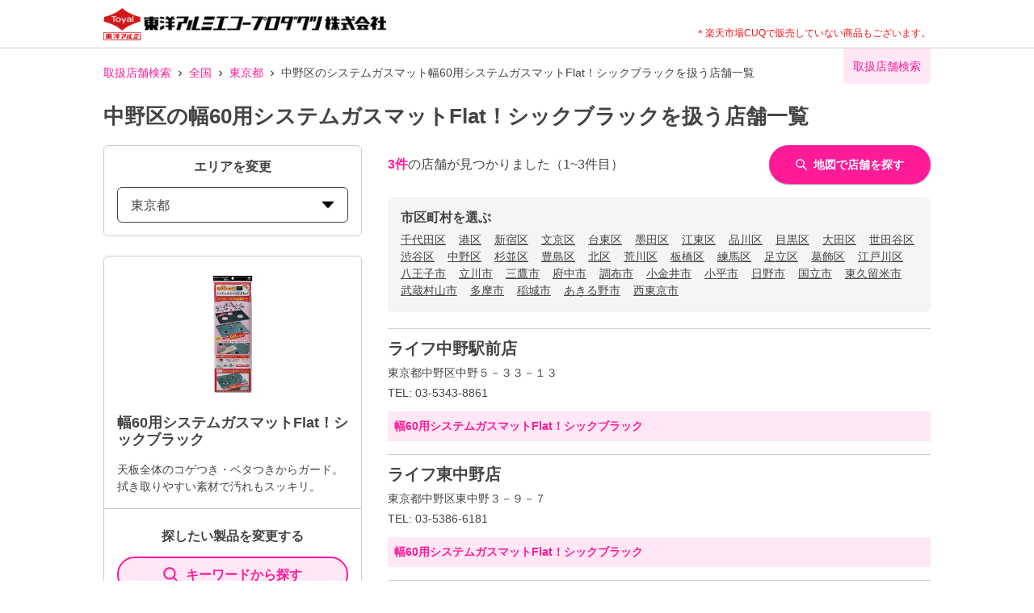

--- FILE ---
content_type: text/html; charset=utf-8
request_url: https://toyoalumi-ekco.mapion.co.jp/list/13/13114?code=4901987231257
body_size: 20318
content:
<!DOCTYPE html><html lang="ja"><head nonce="RGStJol7TqsQnqdJC+EyB6au7qXiUfpDcC5cTJSMp726FgtfgOZxUBJ/WxtGbENhF9VKyqkq6frFqMLlTsvhXkyHdRQB4viMNTDhMZka7XG1wL0h9+Cm6ATDWKi0/Epg5lcLswpgouPZpYlQen0SdarN6JRaCOu7ufWlZ9HQSuE="><meta charSet="utf-8"/><meta name="viewport" content="width=device-width,initial-scale=1.0"/><meta name="twitter:card" content="summary"/><meta property="og:image" content="https://toyoalumi-ekco.mapion.co.jp/images/imageogp.png"/><meta property="og:locale" content="ja_JP"/><meta property="og:site_name" content="取扱店舗検索"/><title>中野区の幅60用システムガスマットFlat！シックブラック取扱店舗一覧 |東洋アルミエコープロダクツの取扱店舗検索システムです。</title><meta name="robots" content="index,follow"/><meta name="description" content="中野区の幅60用システムガスマットFlat！シックブラック取扱店舗一覧になります。汚れ防止のフィルたんやサンホイル、おべんとケースなどをお取扱いただいている店舗をいつでも検索していただけます。"/><meta property="og:title" content="中野区の幅60用システムガスマットFlat！シックブラック取扱店舗一覧 |東洋アルミエコープロダクツの取扱店舗検索システムです。"/><meta property="og:description" content="中野区の幅60用システムガスマットFlat！シックブラック取扱店舗一覧になります。汚れ防止のフィルたんやサンホイル、おべんとケースなどをお取扱いただいている店舗をいつでも検索していただけます。"/><meta property="og:url" content="https://toyoalumi-ekco.mapion.co.jp/list/13/13114?code=4901987231257"/><meta property="og:type" content="article"/><link rel="canonical" href="https://toyoalumi-ekco.mapion.co.jp/list/13/13114?code=4901987231257"/><script type="application/ld+json">{"@context":"https://schema.org","@type":"BreadcrumbList","itemListElement":[{"@type":"ListItem","position":1,"item":{"@id":"https://toyoalumi-ekco.mapion.co.jp","name":"取扱店舗検索"}},{"@type":"ListItem","position":2,"item":{"@id":"https://toyoalumi-ekco.mapion.co.jp/list?code=4901987231257","name":"全国"}},{"@type":"ListItem","position":3,"item":{"@id":"https://toyoalumi-ekco.mapion.co.jp/list/13?code=4901987231257","name":"東京都"}},{"@type":"ListItem","position":4,"item":{"@id":"https://toyoalumi-ekco.mapion.co.jp/list/13/13114?code=4901987231257","name":"中野区のシステムガスマット幅60用システムガスマットFlat！シックブラックを扱う店舗一覧"}}]}</script><meta name="next-head-count" content="15"/><meta name="theme-color" content="rgba(255, 26, 152, 1)"/><meta name="format-detection" content="telephone=no"/><link rel="icon" href="/favicons/favicon.ico"/><link rel="apple-touch-icon" href="/favicons/apple-touch-icon.png"/><script nonce="RGStJol7TqsQnqdJC+EyB6au7qXiUfpDcC5cTJSMp726FgtfgOZxUBJ/WxtGbENhF9VKyqkq6frFqMLlTsvhXkyHdRQB4viMNTDhMZka7XG1wL0h9+Cm6ATDWKi0/Epg5lcLswpgouPZpYlQen0SdarN6JRaCOu7ufWlZ9HQSuE=" async="" src="https://www.googletagmanager.com/gtag/js?id=G-75FP4KN3DL"></script><script nonce="RGStJol7TqsQnqdJC+EyB6au7qXiUfpDcC5cTJSMp726FgtfgOZxUBJ/WxtGbENhF9VKyqkq6frFqMLlTsvhXkyHdRQB4viMNTDhMZka7XG1wL0h9+Cm6ATDWKi0/Epg5lcLswpgouPZpYlQen0SdarN6JRaCOu7ufWlZ9HQSuE=" id="ga">
                  window.dataLayer = window.dataLayer || [];
                  function gtag(){dataLayer.push(arguments);}
                  gtag('js', new Date());</script><script nonce="RGStJol7TqsQnqdJC+EyB6au7qXiUfpDcC5cTJSMp726FgtfgOZxUBJ/WxtGbENhF9VKyqkq6frFqMLlTsvhXkyHdRQB4viMNTDhMZka7XG1wL0h9+Cm6ATDWKi0/Epg5lcLswpgouPZpYlQen0SdarN6JRaCOu7ufWlZ9HQSuE=" id="dealer-gtm-script">(function(w,d,s,l,i){w[l]=w[l]||[];w[l].push({'gtm.start':
    new Date().getTime(),event:'gtm.js'});var f=d.getElementsByTagName(s)[0],
    j=d.createElement(s),dl=l!='dataLayer'?'&l='+l:'';j.async=true;j.src=
    'https://www.googletagmanager.com/gtm.js?id='+i+dl;f.parentNode.insertBefore(j,f);
    })(window,document,'script','dealerDataLayer','GTM-WVJV5HD6');</script><link nonce="RGStJol7TqsQnqdJC+EyB6au7qXiUfpDcC5cTJSMp726FgtfgOZxUBJ/WxtGbENhF9VKyqkq6frFqMLlTsvhXkyHdRQB4viMNTDhMZka7XG1wL0h9+Cm6ATDWKi0/Epg5lcLswpgouPZpYlQen0SdarN6JRaCOu7ufWlZ9HQSuE=" rel="preload" href="/_next/static/css/15ea170d7e77ab36.css" as="style"/><link nonce="RGStJol7TqsQnqdJC+EyB6au7qXiUfpDcC5cTJSMp726FgtfgOZxUBJ/WxtGbENhF9VKyqkq6frFqMLlTsvhXkyHdRQB4viMNTDhMZka7XG1wL0h9+Cm6ATDWKi0/Epg5lcLswpgouPZpYlQen0SdarN6JRaCOu7ufWlZ9HQSuE=" rel="stylesheet" href="/_next/static/css/15ea170d7e77ab36.css" data-n-g=""/><link nonce="RGStJol7TqsQnqdJC+EyB6au7qXiUfpDcC5cTJSMp726FgtfgOZxUBJ/WxtGbENhF9VKyqkq6frFqMLlTsvhXkyHdRQB4viMNTDhMZka7XG1wL0h9+Cm6ATDWKi0/Epg5lcLswpgouPZpYlQen0SdarN6JRaCOu7ufWlZ9HQSuE=" rel="preload" href="/_next/static/css/312c6f1ee9130ff4.css" as="style"/><link nonce="RGStJol7TqsQnqdJC+EyB6au7qXiUfpDcC5cTJSMp726FgtfgOZxUBJ/WxtGbENhF9VKyqkq6frFqMLlTsvhXkyHdRQB4viMNTDhMZka7XG1wL0h9+Cm6ATDWKi0/Epg5lcLswpgouPZpYlQen0SdarN6JRaCOu7ufWlZ9HQSuE=" rel="stylesheet" href="/_next/static/css/312c6f1ee9130ff4.css" data-n-p=""/><noscript data-n-css="RGStJol7TqsQnqdJC+EyB6au7qXiUfpDcC5cTJSMp726FgtfgOZxUBJ/WxtGbENhF9VKyqkq6frFqMLlTsvhXkyHdRQB4viMNTDhMZka7XG1wL0h9+Cm6ATDWKi0/Epg5lcLswpgouPZpYlQen0SdarN6JRaCOu7ufWlZ9HQSuE="></noscript><script defer="" nonce="RGStJol7TqsQnqdJC+EyB6au7qXiUfpDcC5cTJSMp726FgtfgOZxUBJ/WxtGbENhF9VKyqkq6frFqMLlTsvhXkyHdRQB4viMNTDhMZka7XG1wL0h9+Cm6ATDWKi0/Epg5lcLswpgouPZpYlQen0SdarN6JRaCOu7ufWlZ9HQSuE=" nomodule="" src="/_next/static/chunks/polyfills-5cd94c89d3acac5f.js"></script><script src="/_next/static/chunks/webpack-cb7634a8b6194820.js" nonce="RGStJol7TqsQnqdJC+EyB6au7qXiUfpDcC5cTJSMp726FgtfgOZxUBJ/WxtGbENhF9VKyqkq6frFqMLlTsvhXkyHdRQB4viMNTDhMZka7XG1wL0h9+Cm6ATDWKi0/Epg5lcLswpgouPZpYlQen0SdarN6JRaCOu7ufWlZ9HQSuE=" defer=""></script><script src="/_next/static/chunks/framework-5f4595e5518b5600.js" nonce="RGStJol7TqsQnqdJC+EyB6au7qXiUfpDcC5cTJSMp726FgtfgOZxUBJ/WxtGbENhF9VKyqkq6frFqMLlTsvhXkyHdRQB4viMNTDhMZka7XG1wL0h9+Cm6ATDWKi0/Epg5lcLswpgouPZpYlQen0SdarN6JRaCOu7ufWlZ9HQSuE=" defer=""></script><script src="/_next/static/chunks/main-a4d9e436b9a532ca.js" nonce="RGStJol7TqsQnqdJC+EyB6au7qXiUfpDcC5cTJSMp726FgtfgOZxUBJ/WxtGbENhF9VKyqkq6frFqMLlTsvhXkyHdRQB4viMNTDhMZka7XG1wL0h9+Cm6ATDWKi0/Epg5lcLswpgouPZpYlQen0SdarN6JRaCOu7ufWlZ9HQSuE=" defer=""></script><script src="/_next/static/chunks/pages/_app-aef50171f8372a50.js" nonce="RGStJol7TqsQnqdJC+EyB6au7qXiUfpDcC5cTJSMp726FgtfgOZxUBJ/WxtGbENhF9VKyqkq6frFqMLlTsvhXkyHdRQB4viMNTDhMZka7XG1wL0h9+Cm6ATDWKi0/Epg5lcLswpgouPZpYlQen0SdarN6JRaCOu7ufWlZ9HQSuE=" defer=""></script><script src="/_next/static/chunks/141-ed956d17ac1eeead.js" nonce="RGStJol7TqsQnqdJC+EyB6au7qXiUfpDcC5cTJSMp726FgtfgOZxUBJ/WxtGbENhF9VKyqkq6frFqMLlTsvhXkyHdRQB4viMNTDhMZka7XG1wL0h9+Cm6ATDWKi0/Epg5lcLswpgouPZpYlQen0SdarN6JRaCOu7ufWlZ9HQSuE=" defer=""></script><script src="/_next/static/chunks/186-85860953436a2d58.js" nonce="RGStJol7TqsQnqdJC+EyB6au7qXiUfpDcC5cTJSMp726FgtfgOZxUBJ/WxtGbENhF9VKyqkq6frFqMLlTsvhXkyHdRQB4viMNTDhMZka7XG1wL0h9+Cm6ATDWKi0/Epg5lcLswpgouPZpYlQen0SdarN6JRaCOu7ufWlZ9HQSuE=" defer=""></script><script src="/_next/static/chunks/798-745a8f8f942d0f88.js" nonce="RGStJol7TqsQnqdJC+EyB6au7qXiUfpDcC5cTJSMp726FgtfgOZxUBJ/WxtGbENhF9VKyqkq6frFqMLlTsvhXkyHdRQB4viMNTDhMZka7XG1wL0h9+Cm6ATDWKi0/Epg5lcLswpgouPZpYlQen0SdarN6JRaCOu7ufWlZ9HQSuE=" defer=""></script><script src="/_next/static/chunks/901-3862cb08a9611d6a.js" nonce="RGStJol7TqsQnqdJC+EyB6au7qXiUfpDcC5cTJSMp726FgtfgOZxUBJ/WxtGbENhF9VKyqkq6frFqMLlTsvhXkyHdRQB4viMNTDhMZka7XG1wL0h9+Cm6ATDWKi0/Epg5lcLswpgouPZpYlQen0SdarN6JRaCOu7ufWlZ9HQSuE=" defer=""></script><script src="/_next/static/chunks/835-eabb475514b11b41.js" nonce="RGStJol7TqsQnqdJC+EyB6au7qXiUfpDcC5cTJSMp726FgtfgOZxUBJ/WxtGbENhF9VKyqkq6frFqMLlTsvhXkyHdRQB4viMNTDhMZka7XG1wL0h9+Cm6ATDWKi0/Epg5lcLswpgouPZpYlQen0SdarN6JRaCOu7ufWlZ9HQSuE=" defer=""></script><script src="/_next/static/chunks/175-465b1915a2aa1246.js" nonce="RGStJol7TqsQnqdJC+EyB6au7qXiUfpDcC5cTJSMp726FgtfgOZxUBJ/WxtGbENhF9VKyqkq6frFqMLlTsvhXkyHdRQB4viMNTDhMZka7XG1wL0h9+Cm6ATDWKi0/Epg5lcLswpgouPZpYlQen0SdarN6JRaCOu7ufWlZ9HQSuE=" defer=""></script><script src="/_next/static/chunks/pages/list/%5Bpref%5D/%5Bcity%5D-e44fd3b8f257047f.js" nonce="RGStJol7TqsQnqdJC+EyB6au7qXiUfpDcC5cTJSMp726FgtfgOZxUBJ/WxtGbENhF9VKyqkq6frFqMLlTsvhXkyHdRQB4viMNTDhMZka7XG1wL0h9+Cm6ATDWKi0/Epg5lcLswpgouPZpYlQen0SdarN6JRaCOu7ufWlZ9HQSuE=" defer=""></script><script src="/_next/static/Dveh-Bo3TEIdaUZ3Xgb5d/_buildManifest.js" nonce="RGStJol7TqsQnqdJC+EyB6au7qXiUfpDcC5cTJSMp726FgtfgOZxUBJ/WxtGbENhF9VKyqkq6frFqMLlTsvhXkyHdRQB4viMNTDhMZka7XG1wL0h9+Cm6ATDWKi0/Epg5lcLswpgouPZpYlQen0SdarN6JRaCOu7ufWlZ9HQSuE=" defer=""></script><script src="/_next/static/Dveh-Bo3TEIdaUZ3Xgb5d/_ssgManifest.js" nonce="RGStJol7TqsQnqdJC+EyB6au7qXiUfpDcC5cTJSMp726FgtfgOZxUBJ/WxtGbENhF9VKyqkq6frFqMLlTsvhXkyHdRQB4viMNTDhMZka7XG1wL0h9+Cm6ATDWKi0/Epg5lcLswpgouPZpYlQen0SdarN6JRaCOu7ufWlZ9HQSuE=" defer=""></script><script src="/_next/static/Dveh-Bo3TEIdaUZ3Xgb5d/_middlewareManifest.js" nonce="RGStJol7TqsQnqdJC+EyB6au7qXiUfpDcC5cTJSMp726FgtfgOZxUBJ/WxtGbENhF9VKyqkq6frFqMLlTsvhXkyHdRQB4viMNTDhMZka7XG1wL0h9+Cm6ATDWKi0/Epg5lcLswpgouPZpYlQen0SdarN6JRaCOu7ufWlZ9HQSuE=" defer=""></script></head><body><noscript><iframe src="https://www.googletagmanager.com/ns.html?id=GTM-WVJV5HD6" height="0" width="0" style="display:none;visibility:hidden"></iframe></noscript><div id="__next" data-reactroot=""><style data-emotion="css-global 25x92v">:host,:root{--chakra-ring-inset:var(--chakra-empty,/*!*/ /*!*/);--chakra-ring-offset-width:0px;--chakra-ring-offset-color:#fff;--chakra-ring-color:rgba(66, 153, 225, 0.6);--chakra-ring-offset-shadow:0 0 #0000;--chakra-ring-shadow:0 0 #0000;--chakra-space-x-reverse:0;--chakra-space-y-reverse:0;--chakra-colors-transparent:transparent;--chakra-colors-current:currentColor;--chakra-colors-black:#000000;--chakra-colors-white:#FFFFFF;--chakra-colors-whiteAlpha-50:rgba(255, 255, 255, 0.04);--chakra-colors-whiteAlpha-100:rgba(255, 255, 255, 0.06);--chakra-colors-whiteAlpha-200:rgba(255, 255, 255, 0.08);--chakra-colors-whiteAlpha-300:rgba(255, 255, 255, 0.16);--chakra-colors-whiteAlpha-400:rgba(255, 255, 255, 0.24);--chakra-colors-whiteAlpha-500:rgba(255, 255, 255, 0.36);--chakra-colors-whiteAlpha-600:rgba(255, 255, 255, 0.48);--chakra-colors-whiteAlpha-700:rgba(255, 255, 255, 0.64);--chakra-colors-whiteAlpha-800:rgba(255, 255, 255, 0.80);--chakra-colors-whiteAlpha-900:rgba(255, 255, 255, 0.92);--chakra-colors-blackAlpha-50:rgba(0, 0, 0, 0.04);--chakra-colors-blackAlpha-100:rgba(0, 0, 0, 0.06);--chakra-colors-blackAlpha-200:rgba(0, 0, 0, 0.08);--chakra-colors-blackAlpha-300:rgba(0, 0, 0, 0.16);--chakra-colors-blackAlpha-400:rgba(0, 0, 0, 0.24);--chakra-colors-blackAlpha-500:rgba(0, 0, 0, 0.36);--chakra-colors-blackAlpha-600:rgba(0, 0, 0, 0.48);--chakra-colors-blackAlpha-700:rgba(0, 0, 0, 0.64);--chakra-colors-blackAlpha-800:rgba(0, 0, 0, 0.80);--chakra-colors-blackAlpha-900:rgba(0, 0, 0, 0.92);--chakra-colors-gray-50:#F7FAFC;--chakra-colors-gray-100:#EDF2F7;--chakra-colors-gray-200:#E2E8F0;--chakra-colors-gray-300:#CBD5E0;--chakra-colors-gray-400:#A0AEC0;--chakra-colors-gray-500:#718096;--chakra-colors-gray-600:#4A5568;--chakra-colors-gray-700:#2D3748;--chakra-colors-gray-800:#1A202C;--chakra-colors-gray-900:#171923;--chakra-colors-red-50:#FFF5F5;--chakra-colors-red-100:#FED7D7;--chakra-colors-red-200:#FEB2B2;--chakra-colors-red-300:#FC8181;--chakra-colors-red-400:#F56565;--chakra-colors-red-500:#E53E3E;--chakra-colors-red-600:#C53030;--chakra-colors-red-700:#9B2C2C;--chakra-colors-red-800:#822727;--chakra-colors-red-900:#63171B;--chakra-colors-orange-50:#FFFAF0;--chakra-colors-orange-100:#FEEBC8;--chakra-colors-orange-200:#FBD38D;--chakra-colors-orange-300:#F6AD55;--chakra-colors-orange-400:#ED8936;--chakra-colors-orange-500:#DD6B20;--chakra-colors-orange-600:#C05621;--chakra-colors-orange-700:#9C4221;--chakra-colors-orange-800:#7B341E;--chakra-colors-orange-900:#652B19;--chakra-colors-yellow-50:#FFFFF0;--chakra-colors-yellow-100:#FEFCBF;--chakra-colors-yellow-200:#FAF089;--chakra-colors-yellow-300:#F6E05E;--chakra-colors-yellow-400:#ECC94B;--chakra-colors-yellow-500:#D69E2E;--chakra-colors-yellow-600:#B7791F;--chakra-colors-yellow-700:#975A16;--chakra-colors-yellow-800:#744210;--chakra-colors-yellow-900:#5F370E;--chakra-colors-green-50:#F0FFF4;--chakra-colors-green-100:#C6F6D5;--chakra-colors-green-200:#9AE6B4;--chakra-colors-green-300:#68D391;--chakra-colors-green-400:#48BB78;--chakra-colors-green-500:#38A169;--chakra-colors-green-600:#2F855A;--chakra-colors-green-700:#276749;--chakra-colors-green-800:#22543D;--chakra-colors-green-900:#1C4532;--chakra-colors-teal-50:#E6FFFA;--chakra-colors-teal-100:#B2F5EA;--chakra-colors-teal-200:#81E6D9;--chakra-colors-teal-300:#4FD1C5;--chakra-colors-teal-400:#38B2AC;--chakra-colors-teal-500:#319795;--chakra-colors-teal-600:#2C7A7B;--chakra-colors-teal-700:#285E61;--chakra-colors-teal-800:#234E52;--chakra-colors-teal-900:#1D4044;--chakra-colors-blue-50:#ebf8ff;--chakra-colors-blue-100:#bee3f8;--chakra-colors-blue-200:#90cdf4;--chakra-colors-blue-300:#63b3ed;--chakra-colors-blue-400:#4299e1;--chakra-colors-blue-500:#3182ce;--chakra-colors-blue-600:#2b6cb0;--chakra-colors-blue-700:#2c5282;--chakra-colors-blue-800:#2a4365;--chakra-colors-blue-900:#1A365D;--chakra-colors-cyan-50:#EDFDFD;--chakra-colors-cyan-100:#C4F1F9;--chakra-colors-cyan-200:#9DECF9;--chakra-colors-cyan-300:#76E4F7;--chakra-colors-cyan-400:#0BC5EA;--chakra-colors-cyan-500:#00B5D8;--chakra-colors-cyan-600:#00A3C4;--chakra-colors-cyan-700:#0987A0;--chakra-colors-cyan-800:#086F83;--chakra-colors-cyan-900:#065666;--chakra-colors-purple-50:#FAF5FF;--chakra-colors-purple-100:#E9D8FD;--chakra-colors-purple-200:#D6BCFA;--chakra-colors-purple-300:#B794F4;--chakra-colors-purple-400:#9F7AEA;--chakra-colors-purple-500:#805AD5;--chakra-colors-purple-600:#6B46C1;--chakra-colors-purple-700:#553C9A;--chakra-colors-purple-800:#44337A;--chakra-colors-purple-900:#322659;--chakra-colors-pink-50:#FFF5F7;--chakra-colors-pink-100:#FED7E2;--chakra-colors-pink-200:#FBB6CE;--chakra-colors-pink-300:#F687B3;--chakra-colors-pink-400:#ED64A6;--chakra-colors-pink-500:#D53F8C;--chakra-colors-pink-600:#B83280;--chakra-colors-pink-700:#97266D;--chakra-colors-pink-800:#702459;--chakra-colors-pink-900:#521B41;--chakra-colors-linkedin-50:#E8F4F9;--chakra-colors-linkedin-100:#CFEDFB;--chakra-colors-linkedin-200:#9BDAF3;--chakra-colors-linkedin-300:#68C7EC;--chakra-colors-linkedin-400:#34B3E4;--chakra-colors-linkedin-500:#00A0DC;--chakra-colors-linkedin-600:#008CC9;--chakra-colors-linkedin-700:#0077B5;--chakra-colors-linkedin-800:#005E93;--chakra-colors-linkedin-900:#004471;--chakra-colors-facebook-50:#E8F4F9;--chakra-colors-facebook-100:#D9DEE9;--chakra-colors-facebook-200:#B7C2DA;--chakra-colors-facebook-300:#6482C0;--chakra-colors-facebook-400:#4267B2;--chakra-colors-facebook-500:#385898;--chakra-colors-facebook-600:#314E89;--chakra-colors-facebook-700:#29487D;--chakra-colors-facebook-800:#223B67;--chakra-colors-facebook-900:#1E355B;--chakra-colors-messenger-50:#D0E6FF;--chakra-colors-messenger-100:#B9DAFF;--chakra-colors-messenger-200:#A2CDFF;--chakra-colors-messenger-300:#7AB8FF;--chakra-colors-messenger-400:#2E90FF;--chakra-colors-messenger-500:#0078FF;--chakra-colors-messenger-600:#0063D1;--chakra-colors-messenger-700:#0052AC;--chakra-colors-messenger-800:#003C7E;--chakra-colors-messenger-900:#002C5C;--chakra-colors-whatsapp-50:#dffeec;--chakra-colors-whatsapp-100:#b9f5d0;--chakra-colors-whatsapp-200:#90edb3;--chakra-colors-whatsapp-300:#65e495;--chakra-colors-whatsapp-400:#3cdd78;--chakra-colors-whatsapp-500:#22c35e;--chakra-colors-whatsapp-600:#179848;--chakra-colors-whatsapp-700:#0c6c33;--chakra-colors-whatsapp-800:#01421c;--chakra-colors-whatsapp-900:#001803;--chakra-colors-twitter-50:#E5F4FD;--chakra-colors-twitter-100:#C8E9FB;--chakra-colors-twitter-200:#A8DCFA;--chakra-colors-twitter-300:#83CDF7;--chakra-colors-twitter-400:#57BBF5;--chakra-colors-twitter-500:#1DA1F2;--chakra-colors-twitter-600:#1A94DA;--chakra-colors-twitter-700:#1681BF;--chakra-colors-twitter-800:#136B9E;--chakra-colors-twitter-900:#0D4D71;--chakra-colors-telegram-50:#E3F2F9;--chakra-colors-telegram-100:#C5E4F3;--chakra-colors-telegram-200:#A2D4EC;--chakra-colors-telegram-300:#7AC1E4;--chakra-colors-telegram-400:#47A9DA;--chakra-colors-telegram-500:#0088CC;--chakra-colors-telegram-600:#007AB8;--chakra-colors-telegram-700:#006BA1;--chakra-colors-telegram-800:#005885;--chakra-colors-telegram-900:#003F5E;--chakra-colors-main-100:rgba(255, 26, 152, 0.1);--chakra-colors-main-600:rgba(255, 26, 152, 0.6);--chakra-colors-main-1000:rgba(255, 26, 152, 1);--chakra-colors-base-500:rgba(68, 68, 68, 0.5);--chakra-colors-base-1000:rgba(68, 68, 68, 1);--chakra-colors-base-disabled:#999999;--chakra-colors-base-error:#F71111;--chakra-colors-mainbg-100:#F5F5F5;--chakra-colors-mainbg-200:#dddddd;--chakra-colors-mainbg-300:#CCCCCC;--chakra-borders-none:0;--chakra-borders-1px:1px solid;--chakra-borders-2px:2px solid;--chakra-borders-4px:4px solid;--chakra-borders-8px:8px solid;--chakra-fonts-heading:Hiragino Kaku Gothic ProN,YuGothic,"Hiragino Sans","メイリオ",Meiryo,sans-serif;--chakra-fonts-body:Hiragino Kaku Gothic ProN,YuGothic,"Hiragino Sans","メイリオ",Meiryo,sans-serif;--chakra-fonts-mono:SFMono-Regular,Menlo,Monaco,Consolas,"Liberation Mono","Courier New",monospace;--chakra-fontSizes-xs:0.75rem;--chakra-fontSizes-sm:0.875rem;--chakra-fontSizes-md:1rem;--chakra-fontSizes-lg:1.125rem;--chakra-fontSizes-xl:1.25rem;--chakra-fontSizes-2xl:1.5rem;--chakra-fontSizes-3xl:1.875rem;--chakra-fontSizes-4xl:2.25rem;--chakra-fontSizes-5xl:3rem;--chakra-fontSizes-6xl:3.75rem;--chakra-fontSizes-7xl:4.5rem;--chakra-fontSizes-8xl:6rem;--chakra-fontSizes-9xl:8rem;--chakra-fontWeights-hairline:100;--chakra-fontWeights-thin:200;--chakra-fontWeights-light:300;--chakra-fontWeights-normal:400;--chakra-fontWeights-medium:500;--chakra-fontWeights-semibold:600;--chakra-fontWeights-bold:700;--chakra-fontWeights-extrabold:800;--chakra-fontWeights-black:900;--chakra-letterSpacings-tighter:-0.05em;--chakra-letterSpacings-tight:-0.025em;--chakra-letterSpacings-normal:0;--chakra-letterSpacings-wide:0.025em;--chakra-letterSpacings-wider:0.05em;--chakra-letterSpacings-widest:0.1em;--chakra-lineHeights-3:.75rem;--chakra-lineHeights-4:1rem;--chakra-lineHeights-5:1.25rem;--chakra-lineHeights-6:1.5rem;--chakra-lineHeights-7:1.75rem;--chakra-lineHeights-8:2rem;--chakra-lineHeights-9:2.25rem;--chakra-lineHeights-10:2.5rem;--chakra-lineHeights-normal:normal;--chakra-lineHeights-none:1;--chakra-lineHeights-shorter:1.25;--chakra-lineHeights-short:1.375;--chakra-lineHeights-base:1.5;--chakra-lineHeights-tall:1.625;--chakra-lineHeights-taller:2;--chakra-radii-none:0;--chakra-radii-sm:0.125rem;--chakra-radii-base:0.25rem;--chakra-radii-md:0.375rem;--chakra-radii-lg:0.5rem;--chakra-radii-xl:0.75rem;--chakra-radii-2xl:1rem;--chakra-radii-3xl:1.5rem;--chakra-radii-full:9999px;--chakra-space-1:0.25rem;--chakra-space-2:0.5rem;--chakra-space-3:0.75rem;--chakra-space-4:1rem;--chakra-space-5:1.25rem;--chakra-space-6:1.5rem;--chakra-space-7:1.75rem;--chakra-space-8:2rem;--chakra-space-9:2.25rem;--chakra-space-10:2.5rem;--chakra-space-12:3rem;--chakra-space-14:3.5rem;--chakra-space-16:4rem;--chakra-space-20:5rem;--chakra-space-24:6rem;--chakra-space-28:7rem;--chakra-space-32:8rem;--chakra-space-36:9rem;--chakra-space-40:10rem;--chakra-space-44:11rem;--chakra-space-48:12rem;--chakra-space-52:13rem;--chakra-space-56:14rem;--chakra-space-60:15rem;--chakra-space-64:16rem;--chakra-space-72:18rem;--chakra-space-80:20rem;--chakra-space-96:24rem;--chakra-space-px:1px;--chakra-space-0-5:0.125rem;--chakra-space-1-5:0.375rem;--chakra-space-2-5:0.625rem;--chakra-space-3-5:0.875rem;--chakra-shadows-xs:0 0 0 1px rgba(0, 0, 0, 0.05);--chakra-shadows-sm:0 1px 2px 0 rgba(0, 0, 0, 0.05);--chakra-shadows-base:0 1px 3px 0 rgba(0, 0, 0, 0.1),0 1px 2px 0 rgba(0, 0, 0, 0.06);--chakra-shadows-md:0 4px 6px -1px rgba(0, 0, 0, 0.1),0 2px 4px -1px rgba(0, 0, 0, 0.06);--chakra-shadows-lg:0 10px 15px -3px rgba(0, 0, 0, 0.1),0 4px 6px -2px rgba(0, 0, 0, 0.05);--chakra-shadows-xl:0 20px 25px -5px rgba(0, 0, 0, 0.1),0 10px 10px -5px rgba(0, 0, 0, 0.04);--chakra-shadows-2xl:0 25px 50px -12px rgba(0, 0, 0, 0.25);--chakra-shadows-outline:0 0 0 3px rgba(255, 26, 152, 0.6);--chakra-shadows-inner:inset 0 2px 4px 0 rgba(0,0,0,0.06);--chakra-shadows-none:none;--chakra-shadows-dark-lg:rgba(0, 0, 0, 0.1) 0px 0px 0px 1px,rgba(0, 0, 0, 0.2) 0px 5px 10px,rgba(0, 0, 0, 0.4) 0px 15px 40px;--chakra-shadows-z0:0 0 0 0 rgba(0,0,0,.2),0 0 0 0 rgba(0,0,0,.14),0 0 0 0 rgba(0,0,0,.12);--chakra-shadows-z1:0 2px 1px -1px rgba(0,0,0,.2),0 1px 1px 0 rgba(0,0,0,.14),0 1px 3px 0 rgba(0,0,0,.12);--chakra-shadows-z2:0 3px 1px -2px rgba(0,0,0,.2),0 2px 2px 0 rgba(0,0,0,.14),0 1px 5px 0 rgba(0,0,0,.12);--chakra-shadows-z3:0 3px 3px -2px rgba(0,0,0,.2),0 3px 4px 0 rgba(0,0,0,.14),0 1px 8px 0 rgba(0,0,0,.12);--chakra-shadows-z4:0 2px 4px -1px rgba(0,0,0,.2),0 4px 5px 0 rgba(0,0,0,.14),0 1px 10px 0 rgba(0,0,0,.12);--chakra-shadows-z5:0 3px 5px -1px rgba(0,0,0,.2),0 5px 8px 0 rgba(0,0,0,.14),0 1px 14px 0 rgba(0,0,0,.12);--chakra-shadows-z6:0 3px 5px -1px rgba(0,0,0,.2),0 6px 10px 0 rgba(0,0,0,.14),0 1px 18px 0 rgba(0,0,0,.12);--chakra-shadows-z7:0 4px 5px -2px rgba(0,0,0,.2),0 7px 10px 1px rgba(0,0,0,.14),0 2px 16px 1px rgba(0,0,0,.12);--chakra-shadows-z8:0 5px 5px -3px rgba(0,0,0,.2),0 8px 10px 1px rgba(0,0,0,.14),0 3px 14px 2px rgba(0,0,0,.12);--chakra-shadows-z9:0 5px 6px -3px rgba(0,0,0,.2),0 9px 12px 1px rgba(0,0,0,.14),0 3px 16px 2px rgba(0,0,0,.12);--chakra-shadows-z10:0 6px 6px -3px rgba(0,0,0,.2),0 10px 14px 1px rgba(0,0,0,.14),0 4px 18px 3px rgba(0,0,0,.12);--chakra-shadows-card:0px 1px 3px rgb(0 0 0 / 15%);--chakra-shadows-sidebar:3px 2px 3px rgb(0, 0, 0, .2);--chakra-sizes-1:0.25rem;--chakra-sizes-2:0.5rem;--chakra-sizes-3:0.75rem;--chakra-sizes-4:1rem;--chakra-sizes-5:1.25rem;--chakra-sizes-6:1.5rem;--chakra-sizes-7:1.75rem;--chakra-sizes-8:2rem;--chakra-sizes-9:2.25rem;--chakra-sizes-10:2.5rem;--chakra-sizes-12:3rem;--chakra-sizes-14:3.5rem;--chakra-sizes-16:4rem;--chakra-sizes-20:5rem;--chakra-sizes-24:6rem;--chakra-sizes-28:7rem;--chakra-sizes-32:8rem;--chakra-sizes-36:9rem;--chakra-sizes-40:10rem;--chakra-sizes-44:11rem;--chakra-sizes-48:12rem;--chakra-sizes-52:13rem;--chakra-sizes-56:14rem;--chakra-sizes-60:15rem;--chakra-sizes-64:16rem;--chakra-sizes-72:18rem;--chakra-sizes-80:20rem;--chakra-sizes-96:24rem;--chakra-sizes-px:1px;--chakra-sizes-0-5:0.125rem;--chakra-sizes-1-5:0.375rem;--chakra-sizes-2-5:0.625rem;--chakra-sizes-3-5:0.875rem;--chakra-sizes-max:max-content;--chakra-sizes-min:min-content;--chakra-sizes-full:100%;--chakra-sizes-3xs:14rem;--chakra-sizes-2xs:16rem;--chakra-sizes-xs:20rem;--chakra-sizes-sm:24rem;--chakra-sizes-md:28rem;--chakra-sizes-lg:32rem;--chakra-sizes-xl:36rem;--chakra-sizes-2xl:42rem;--chakra-sizes-3xl:48rem;--chakra-sizes-4xl:56rem;--chakra-sizes-5xl:64rem;--chakra-sizes-6xl:72rem;--chakra-sizes-7xl:80rem;--chakra-sizes-8xl:90rem;--chakra-sizes-container-sm:640px;--chakra-sizes-container-md:768px;--chakra-sizes-container-lg:1024px;--chakra-sizes-container-xl:1280px;--chakra-zIndices-hide:-1;--chakra-zIndices-auto:auto;--chakra-zIndices-base:0;--chakra-zIndices-docked:10;--chakra-zIndices-dropdown:1000;--chakra-zIndices-sticky:1100;--chakra-zIndices-banner:1200;--chakra-zIndices-overlay:1300;--chakra-zIndices-modal:1400;--chakra-zIndices-popover:1500;--chakra-zIndices-skipLink:1600;--chakra-zIndices-toast:1700;--chakra-zIndices-tooltip:1800;--chakra-zIndices-overlayNext:1301;--chakra-transition-property-common:background-color,border-color,color,fill,stroke,opacity,box-shadow,transform;--chakra-transition-property-colors:background-color,border-color,color,fill,stroke;--chakra-transition-property-dimensions:width,height;--chakra-transition-property-position:left,right,top,bottom;--chakra-transition-property-background:background-color,background-image,background-position;--chakra-transition-easing-ease-in:cubic-bezier(0.4, 0, 1, 1);--chakra-transition-easing-ease-out:cubic-bezier(0, 0, 0.2, 1);--chakra-transition-easing-ease-in-out:cubic-bezier(0.4, 0, 0.2, 1);--chakra-transition-duration-ultra-fast:50ms;--chakra-transition-duration-faster:100ms;--chakra-transition-duration-fast:150ms;--chakra-transition-duration-normal:200ms;--chakra-transition-duration-slow:300ms;--chakra-transition-duration-slower:400ms;--chakra-transition-duration-ultra-slow:500ms;--chakra-blur-none:0;--chakra-blur-sm:4px;--chakra-blur-base:8px;--chakra-blur-md:12px;--chakra-blur-lg:16px;--chakra-blur-xl:24px;--chakra-blur-2xl:40px;--chakra-blur-3xl:64px;}</style><style data-emotion="css-global 1jqlf9g">html{line-height:1.5;-webkit-text-size-adjust:100%;font-family:system-ui,sans-serif;-webkit-font-smoothing:antialiased;text-rendering:optimizeLegibility;-moz-osx-font-smoothing:grayscale;touch-action:manipulation;}body{position:relative;min-height:100%;font-feature-settings:'kern';}*,*::before,*::after{border-width:0;border-style:solid;box-sizing:border-box;}main{display:block;}hr{border-top-width:1px;box-sizing:content-box;height:0;overflow:visible;}pre,code,kbd,samp{font-family:SFMono-Regular,Menlo,Monaco,Consolas,monospace;font-size:1em;}a{background-color:transparent;color:inherit;-webkit-text-decoration:inherit;text-decoration:inherit;}abbr[title]{border-bottom:none;-webkit-text-decoration:underline;text-decoration:underline;-webkit-text-decoration:underline dotted;-webkit-text-decoration:underline dotted;text-decoration:underline dotted;}b,strong{font-weight:bold;}small{font-size:80%;}sub,sup{font-size:75%;line-height:0;position:relative;vertical-align:baseline;}sub{bottom:-0.25em;}sup{top:-0.5em;}img{border-style:none;}button,input,optgroup,select,textarea{font-family:inherit;font-size:100%;line-height:1.15;margin:0;}button,input{overflow:visible;}button,select{text-transform:none;}button::-moz-focus-inner,[type="button"]::-moz-focus-inner,[type="reset"]::-moz-focus-inner,[type="submit"]::-moz-focus-inner{border-style:none;padding:0;}fieldset{padding:0.35em 0.75em 0.625em;}legend{box-sizing:border-box;color:inherit;display:table;max-width:100%;padding:0;white-space:normal;}progress{vertical-align:baseline;}textarea{overflow:auto;}[type="checkbox"],[type="radio"]{box-sizing:border-box;padding:0;}[type="number"]::-webkit-inner-spin-button,[type="number"]::-webkit-outer-spin-button{-webkit-appearance:none!important;}input[type="number"]{-moz-appearance:textfield;}[type="search"]{-webkit-appearance:textfield;outline-offset:-2px;}[type="search"]::-webkit-search-decoration{-webkit-appearance:none!important;}::-webkit-file-upload-button{-webkit-appearance:button;font:inherit;}details{display:block;}summary{display:-webkit-box;display:-webkit-list-item;display:-ms-list-itembox;display:list-item;}template{display:none;}[hidden]{display:none!important;}body,blockquote,dl,dd,h1,h2,h3,h4,h5,h6,hr,figure,p,pre{margin:0;}button{background:transparent;padding:0;}fieldset{margin:0;padding:0;}ol,ul{margin:0;padding:0;}textarea{resize:vertical;}button,[role="button"]{cursor:pointer;}button::-moz-focus-inner{border:0!important;}table{border-collapse:collapse;}h1,h2,h3,h4,h5,h6{font-size:inherit;font-weight:inherit;}button,input,optgroup,select,textarea{padding:0;line-height:inherit;color:inherit;}img,svg,video,canvas,audio,iframe,embed,object{display:block;}img,video{max-width:100%;height:auto;}[data-js-focus-visible] :focus:not([data-focus-visible-added]){outline:none;box-shadow:none;}select::-ms-expand{display:none;}</style><style data-emotion="css-global 9tcvtv">body{font-family:var(--chakra-fonts-body);color:var(--chakra-colors-gray-800);background:var(--chakra-colors-white);transition-property:background-color;transition-duration:var(--chakra-transition-duration-normal);line-height:var(--chakra-lineHeights-base);}*::-webkit-input-placeholder{color:var(--chakra-colors-gray-400);}*::-moz-placeholder{color:var(--chakra-colors-gray-400);}*:-ms-input-placeholder{color:var(--chakra-colors-gray-400);}*::placeholder{color:var(--chakra-colors-gray-400);}*,*::before,::after{border-color:var(--chakra-colors-gray-200);word-wrap:break-word;}html,body{height:100%;color:var(--chakra-colors-base-1000);font-family:Hiragino Kaku Gothic ProN,YuGothic,"Hiragino Sans","メイリオ",Meiryo,sans-serif;}:focus:not(:focus-visible):not([role="dialog"]):not([role="menu"]){box-shadow:none!important;}#__next{height:100%;}</style><style>
      #nprogress {
        pointer-events: none;
      }
      #nprogress .bar {
        background: rgba(255, 26, 152, 1);
        position: fixed;
        z-index: 9999;
        top: 0;
        left: 0;
        width: 100%;
        height: 3px;
      }
      #nprogress .peg {
        display: block;
        position: absolute;
        right: 0px;
        width: 100px;
        height: 100%;
        box-shadow: 0 0 10px rgba(255, 26, 152, 1), 0 0 5px rgba(255, 26, 152, 1);
        opacity: 1;
        -webkit-transform: rotate(3deg) translate(0px, -4px);
        -ms-transform: rotate(3deg) translate(0px, -4px);
        transform: rotate(3deg) translate(0px, -4px);
      }
      #nprogress .spinner {
        display: block;
        position: fixed;
        z-index: 1031;
        top: 15px;
        right: 15px;
      }
      #nprogress .spinner-icon {
        width: 18px;
        height: 18px;
        box-sizing: border-box;
        border: solid 2px transparent;
        border-top-color: rgba(255, 26, 152, 1);
        border-left-color: rgba(255, 26, 152, 1);
        border-radius: 50%;
        -webkit-animation: nprogresss-spinner 400ms linear infinite;
        animation: nprogress-spinner 400ms linear infinite;
      }
      .nprogress-custom-parent {
        overflow: hidden;
        position: relative;
      }
      .nprogress-custom-parent #nprogress .spinner,
      .nprogress-custom-parent #nprogress .bar {
        position: absolute;
      }
      @-webkit-keyframes nprogress-spinner {
        0% {
          -webkit-transform: rotate(0deg);
        }
        100% {
          -webkit-transform: rotate(360deg);
        }
      }
      @keyframes nprogress-spinner {
        0% {
          transform: rotate(0deg);
        }
        100% {
          transform: rotate(360deg);
        }
      }
    </style><style data-emotion="css 1lx0vn4">.css-1lx0vn4{position:relative;border-bottom:1px solid;border-bottom-color:var(--chakra-colors-mainbg-300);z-index:var(--chakra-zIndices-overlayNext);}</style><header class="css-1lx0vn4"><style data-emotion="css 1lgm13c">.css-1lgm13c{display:-webkit-box;display:-webkit-flex;display:-ms-flexbox;display:flex;-webkit-align-items:center;-webkit-box-align:center;-ms-flex-align:center;align-items:center;background:var(--chakra-colors-white);min-height:59px;max-height:59px;margin:0 auto;max-width:var(--chakra-sizes-5xl);padding-top:var(--chakra-space-2);padding-bottom:var(--chakra-space-2);-webkit-padding-start:var(--chakra-space-4);padding-inline-start:var(--chakra-space-4);-webkit-padding-end:var(--chakra-space-4);padding-inline-end:var(--chakra-space-4);}@media screen and (min-width: 62em){.css-1lgm13c{-webkit-padding-start:0px;padding-inline-start:0px;-webkit-padding-end:0px;padding-inline-end:0px;}}</style><nav class="css-1lgm13c"><style data-emotion="css 1srz9qc">.css-1srz9qc{display:-webkit-box;display:-webkit-flex;display:-ms-flexbox;display:flex;-webkit-align-items:flex-end;-webkit-box-align:flex-end;-ms-flex-align:flex-end;align-items:flex-end;-webkit-box-pack:start;-ms-flex-pack:start;-webkit-justify-content:start;justify-content:start;-webkit-box-flex-wrap:wrap;-webkit-flex-wrap:wrap;-ms-flex-wrap:wrap;flex-wrap:wrap;-webkit-flex:1;-ms-flex:1;flex:1;}@media screen and (min-width: 48em){.css-1srz9qc{-webkit-box-pack:justify;-webkit-justify-content:space-between;justify-content:space-between;-webkit-box-flex-wrap:nowrap;-webkit-flex-wrap:nowrap;-ms-flex-wrap:nowrap;flex-wrap:nowrap;}}</style><div class="css-1srz9qc"><style data-emotion="css 94p16f">.css-94p16f{transition-property:var(--chakra-transition-property-common);transition-duration:var(--chakra-transition-duration-fast);transition-timing-function:var(--chakra-transition-easing-ease-out);cursor:pointer;-webkit-text-decoration:none;text-decoration:none;outline:2px solid transparent;outline-offset:2px;color:inherit;height:var(--chakra-sizes-full);display:-webkit-box;display:-webkit-flex;display:-ms-flexbox;display:flex;}.css-94p16f:hover,.css-94p16f[data-hover]{opacity:0.7;-webkit-transition:0.2s;transition:0.2s;}.css-94p16f:focus,.css-94p16f[data-focus]{box-shadow:var(--chakra-shadows-outline);}</style><a class="chakra-link css-94p16f" href="https://www.toyoalumi-ekco.jp/"><span style="box-sizing:border-box;display:inline-block;overflow:hidden;width:initial;height:initial;background:none;opacity:1;border:0;margin:0;padding:0;position:relative;max-width:100%"><span style="box-sizing:border-box;display:block;width:initial;height:initial;background:none;opacity:1;border:0;margin:0;padding:0;max-width:100%"><img style="display:block;max-width:100%;width:initial;height:initial;background:none;opacity:1;border:0;margin:0;padding:0" alt="" aria-hidden="true" src="data:image/svg+xml,%3csvg%20xmlns=%27http://www.w3.org/2000/svg%27%20version=%271.1%27%20width=%27350%27%20height=%2740%27/%3e"/></span><img alt="東洋アルミエコープロダクツ株式会社" src="[data-uri]" decoding="async" data-nimg="intrinsic" style="position:absolute;top:0;left:0;bottom:0;right:0;box-sizing:border-box;padding:0;border:none;margin:auto;display:block;width:0;height:0;min-width:100%;max-width:100%;min-height:100%;max-height:100%"/><noscript><img alt="東洋アルミエコープロダクツ株式会社" srcSet="/_next/image?url=%2Flogo.png&amp;w=384&amp;q=75 1x, /_next/image?url=%2Flogo.png&amp;w=750&amp;q=75 2x" src="/_next/image?url=%2Flogo.png&amp;w=750&amp;q=75" decoding="async" data-nimg="intrinsic" style="position:absolute;top:0;left:0;bottom:0;right:0;box-sizing:border-box;padding:0;border:none;margin:auto;display:block;width:0;height:0;min-width:100%;max-width:100%;min-height:100%;max-height:100%" loading="lazy"/></noscript></span></a><style data-emotion="css 1i7lqkx">.css-1i7lqkx{width:100%;background:var(--chakra-colors-white);font-size:10px;color:#f71111;text-align:right;}@media screen and (min-width: 48em){.css-1i7lqkx{width:auto;font-size:12px;}}</style><div class="css-1i7lqkx">＊楽天市場CUQで販売していない商品もございます。</div></div></nav></header><style data-emotion="css 1ki54i">.css-1ki54i{width:var(--chakra-sizes-full);}</style><main class="css-1ki54i"><style data-emotion="css u9i90l">.css-u9i90l{display:-webkit-box;display:-webkit-flex;display:-ms-flexbox;display:flex;max-width:var(--chakra-sizes-5xl);-webkit-flex:1 0 auto;-ms-flex:1 0 auto;flex:1 0 auto;padding-top:var(--chakra-space-5);padding-bottom:var(--chakra-space-5);position:relative;-webkit-box-flex-flow:column;-webkit-flex-flow:column;-ms-flex-flow:column;flex-flow:column;background-color:var(--chakra-colors-mainbg-100);margin:auto;}@media screen and (min-width: 48em){.css-u9i90l{background-color:var(--chakra-colors-transparent);-webkit-padding-start:var(--chakra-space-4);padding-inline-start:var(--chakra-space-4);-webkit-padding-end:var(--chakra-space-4);padding-inline-end:var(--chakra-space-4);}}@media screen and (min-width: 62em){.css-u9i90l{-webkit-padding-start:0px;padding-inline-start:0px;-webkit-padding-end:0px;padding-inline-end:0px;}}</style><div class="css-u9i90l"><style data-emotion="css 9zurc6">.css-9zurc6{margin-top:var(--chakra-space-4);-webkit-margin-start:var(--chakra-space-4);margin-inline-start:var(--chakra-space-4);-webkit-margin-end:var(--chakra-space-4);margin-inline-end:var(--chakra-space-4);-webkit-order:1;-ms-flex-order:1;order:1;}@media screen and (min-width: 48em){.css-9zurc6{margin-bottom:var(--chakra-space-5);margin-top:0px;-webkit-margin-start:0px;margin-inline-start:0px;-webkit-margin-end:0px;margin-inline-end:0px;-webkit-order:0;-ms-flex-order:0;order:0;}}</style><div class="css-9zurc6"><style data-emotion="css vjbkus">.css-vjbkus{font-size:var(--chakra-fontSizes-xs);white-space:nowrap;overflow-x:auto;}@media screen and (min-width: 48em){.css-vjbkus{font-size:var(--chakra-fontSizes-sm);white-space:normal;}}</style><nav aria-label="breadcrumb" class="chakra-breadcrumb css-vjbkus"><ol class="chakra-breadcrumb__list css-0"><style data-emotion="css 18biwo">.css-18biwo{display:-webkit-inline-box;display:-webkit-inline-flex;display:-ms-inline-flexbox;display:inline-flex;-webkit-align-items:center;-webkit-box-align:center;-ms-flex-align:center;align-items:center;}</style><li class="chakra-breadcrumb__list-item css-18biwo"><style data-emotion="css nbahgm">.css-nbahgm{transition-property:var(--chakra-transition-property-common);transition-duration:var(--chakra-transition-duration-fast);transition-timing-function:var(--chakra-transition-easing-ease-out);cursor:pointer;-webkit-text-decoration:none;text-decoration:none;outline:2px solid transparent;outline-offset:2px;color:var(--chakra-colors-main-1000);}.css-nbahgm:hover,.css-nbahgm[data-hover]{-webkit-text-decoration:underline;text-decoration:underline;}.css-nbahgm:focus,.css-nbahgm[data-focus]{box-shadow:var(--chakra-shadows-outline);}</style><a href="/" class="chakra-breadcrumb__link css-nbahgm">取扱店舗検索</a><style data-emotion="css 12t13ll">.css-12t13ll{-webkit-margin-start:var(--chakra-space-1);margin-inline-start:var(--chakra-space-1);-webkit-margin-end:var(--chakra-space-1);margin-inline-end:var(--chakra-space-1);}</style><span role="presentation" class="css-12t13ll"><style data-emotion="css onkibi">.css-onkibi{width:1em;height:1em;display:inline-block;line-height:1em;-webkit-flex-shrink:0;-ms-flex-negative:0;flex-shrink:0;color:currentColor;vertical-align:middle;}</style><svg viewBox="0 0 24 24" focusable="false" class="chakra-icon css-onkibi"><path fill="currentColor" d="M10 6L8.59 7.41 13.17 12l-4.58 4.59L10 18l6-6z"></path></svg></span></li><li class="chakra-breadcrumb__list-item css-18biwo"><a href="/list?code=4901987231257" class="chakra-breadcrumb__link css-nbahgm">全国</a><span role="presentation" class="css-12t13ll"><svg viewBox="0 0 24 24" focusable="false" class="chakra-icon css-onkibi"><path fill="currentColor" d="M10 6L8.59 7.41 13.17 12l-4.58 4.59L10 18l6-6z"></path></svg></span></li><li class="chakra-breadcrumb__list-item css-18biwo"><a href="/list/13?code=4901987231257" class="chakra-breadcrumb__link css-nbahgm">東京都</a><span role="presentation" class="css-12t13ll"><svg viewBox="0 0 24 24" focusable="false" class="chakra-icon css-onkibi"><path fill="currentColor" d="M10 6L8.59 7.41 13.17 12l-4.58 4.59L10 18l6-6z"></path></svg></span></li><li class="chakra-breadcrumb__list-item css-18biwo"><style data-emotion="css uge0ip">.css-uge0ip{transition-property:var(--chakra-transition-property-common);transition-duration:var(--chakra-transition-duration-fast);transition-timing-function:var(--chakra-transition-easing-ease-out);cursor:auto;-webkit-text-decoration:none;text-decoration:none;outline:2px solid transparent;outline-offset:2px;color:inherit;}.css-uge0ip:hover,.css-uge0ip[data-hover]{-webkit-text-decoration:none;text-decoration:none;}.css-uge0ip:focus,.css-uge0ip[data-focus]{box-shadow:var(--chakra-shadows-outline);}</style><span aria-current="page" class="chakra-breadcrumb__link css-uge0ip">中野区のシステムガスマット幅60用システムガスマットFlat！シックブラックを扱う店舗一覧</span></li></ol></nav></div><style data-emotion="css 1gx025x">.css-1gx025x{display:-webkit-box;display:-webkit-flex;display:-ms-flexbox;display:flex;-webkit-box-pack:justify;-webkit-justify-content:space-between;justify-content:space-between;height:40px;max-height:40px;background:var(--chakra-colors-main-1000);position:relative;color:var(--chakra-colors-white);-webkit-padding-start:var(--chakra-space-3);padding-inline-start:var(--chakra-space-3);-webkit-padding-end:var(--chakra-space-3);padding-inline-end:var(--chakra-space-3);-webkit-margin-start:0px;margin-inline-start:0px;-webkit-margin-end:0px;margin-inline-end:0px;margin-top:calc(var(--chakra-space-5) * -1);}@media screen and (min-width: 48em){.css-1gx025x{-webkit-box-pack:center;-ms-flex-pack:center;-webkit-justify-content:center;justify-content:center;height:44px;max-height:44px;background:var(--chakra-colors-white);position:absolute;-webkit-padding-start:0px;padding-inline-start:0px;-webkit-padding-end:0px;padding-inline-end:0px;z-index:10;border-bottom-left-radius:10px;top:0px;right:var(--chakra-space-4);-webkit-margin-start:0px;margin-inline-start:0px;-webkit-margin-end:0px;margin-inline-end:0px;margin-top:0px;}}@media screen and (min-width: 62em){.css-1gx025x{right:0px;}}</style><div class="css-1gx025x"><style data-emotion="css 1b1x3j0">.css-1b1x3j0{display:-webkit-box;display:-webkit-flex;display:-ms-flexbox;display:flex;-webkit-box-pack:center;-ms-flex-pack:center;-webkit-justify-content:center;justify-content:center;-webkit-box-flex-flow:column;-webkit-flex-flow:column;-ms-flex-flow:column;flex-flow:column;background:var(--chakra-colors-main-100);}@media screen and (min-width: 48em){.css-1b1x3j0{-webkit-padding-start:var(--chakra-space-3);padding-inline-start:var(--chakra-space-3);-webkit-padding-end:var(--chakra-space-3);padding-inline-end:var(--chakra-space-3);border-bottom-left-radius:var(--chakra-radii-md);border-bottom-right-radius:var(--chakra-radii-md);}}</style><div class="css-1b1x3j0"><style data-emotion="css odfdtj">.css-odfdtj{font-family:var(--chakra-fonts-heading);font-weight:md;font-size:var(--chakra-fontSizes-md);line-height:1.33;}@media screen and (min-width: 48em){.css-odfdtj{font-size:var(--chakra-fontSizes-sm);line-height:1.2;color:var(--chakra-colors-main-1000);}}</style><h2 class="chakra-heading css-odfdtj">取扱店舗検索</h2></div></div><style data-emotion="css zwmf9k">.css-zwmf9k{display:-webkit-box;display:-webkit-flex;display:-ms-flexbox;display:flex;padding-top:var(--chakra-space-3);padding-bottom:var(--chakra-space-3);-webkit-padding-start:var(--chakra-space-4);padding-inline-start:var(--chakra-space-4);-webkit-padding-end:var(--chakra-space-4);padding-inline-end:var(--chakra-space-4);background:var(--chakra-colors-white);border-bottom:var(--chakra-borders-none);border-bottom-color:var(--chakra-colors-mainbg-300);}@media screen and (min-width: 48em){.css-zwmf9k{padding-top:var(--chakra-space-2);padding-bottom:var(--chakra-space-5);-webkit-padding-start:0px;padding-inline-start:0px;-webkit-padding-end:0px;padding-inline-end:0px;border-bottom:var(--chakra-borders-none);}}</style><div class="css-zwmf9k"><style data-emotion="css tyofwf">.css-tyofwf{font-family:var(--chakra-fonts-heading);font-weight:var(--chakra-fontWeights-bold);font-size:var(--chakra-fontSizes-xl);line-height:1.33;}@media screen and (min-width: 48em){.css-tyofwf{font-size:1.625rem;line-height:1.2;}}</style><h1 class="chakra-heading css-tyofwf">中野区の幅60用システムガスマットFlat！シックブラックを扱う店舗一覧</h1></div><style data-emotion="css kz5ydf">.css-kz5ydf{display:block;border-bottom:1px solid;border-bottom-color:var(--chakra-colors-mainbg-300);background-color:var(--chakra-colors-white);box-shadow:var(--chakra-shadows-sm);}@media screen and (min-width: 48em){.css-kz5ydf{display:none;}}</style><div class="css-kz5ydf"><style data-emotion="css 1x0q56e">.css-1x0q56e{display:-webkit-box;display:-webkit-flex;display:-ms-flexbox;display:flex;-webkit-box-pack:start;-ms-flex-pack:start;-webkit-justify-content:flex-start;justify-content:flex-start;padding-bottom:var(--chakra-space-4);-webkit-padding-start:var(--chakra-space-4);padding-inline-start:var(--chakra-space-4);-webkit-padding-end:var(--chakra-space-4);padding-inline-end:var(--chakra-space-4);}</style><div class="css-1x0q56e"><style data-emotion="css ynrs7y">.css-ynrs7y{display:-webkit-box;display:-webkit-flex;display:-ms-flexbox;display:flex;-webkit-align-items:center;-webkit-box-align:center;-ms-flex-align:center;align-items:center;-webkit-flex-direction:row;-ms-flex-direction:row;flex-direction:row;width:var(--chakra-sizes-full);}.css-ynrs7y>*:not(style)~*:not(style){margin-top:0px;-webkit-margin-end:0px;margin-inline-end:0px;margin-bottom:0px;-webkit-margin-start:var(--chakra-space-3);margin-inline-start:var(--chakra-space-3);}</style><div class="chakra-stack css-ynrs7y"><style data-emotion="css 1dn1uae">.css-1dn1uae{min-width:124px;}</style><div class="css-1dn1uae"><style data-emotion="css uqu46o">.css-uqu46o{display:-webkit-box;display:-webkit-flex;display:-ms-flexbox;display:flex;-webkit-appearance:none;-moz-appearance:none;-ms-appearance:none;appearance:none;-webkit-align-items:center;-webkit-box-align:center;-ms-flex-align:center;align-items:center;-webkit-box-pack:justify;-webkit-justify-content:space-between;justify-content:space-between;-webkit-user-select:none;-moz-user-select:none;-ms-user-select:none;user-select:none;position:relative;white-space:nowrap;vertical-align:middle;outline:2px solid transparent;outline-offset:2px;width:auto;line-height:1.2;border-radius:var(--chakra-radii-md);font-weight:md;transition-property:var(--chakra-transition-property-common);transition-duration:var(--chakra-transition-duration-normal);height:var(--chakra-sizes-10);min-width:var(--chakra-sizes-full);font-size:var(--chakra-fontSizes-md);-webkit-padding-start:var(--chakra-space-4);padding-inline-start:var(--chakra-space-4);-webkit-padding-end:var(--chakra-space-4);padding-inline-end:var(--chakra-space-4);border:1px solid;border-color:initial;color:inherit;min-height:44px;box-shadow:var(--chakra-shadows-sm);}.css-uqu46o:focus,.css-uqu46o[data-focus]{box-shadow:var(--chakra-shadows-outline);}.css-uqu46o[disabled],.css-uqu46o[aria-disabled=true],.css-uqu46o[data-disabled]{opacity:0.4;cursor:not-allowed;box-shadow:var(--chakra-shadows-none);}.css-uqu46o:hover,.css-uqu46o[data-hover]{opacity:.7;-webkit-transition:0.2s;transition:0.2s;}.css-uqu46o:active,.css-uqu46o[data-active]{background:var(--chakra-colors-gray-200);}</style><button type="button" class="chakra-button css-uqu46o" aria-label="prefectures change">東京都<style data-emotion="css 1hzyiq5">.css-1hzyiq5{display:-webkit-inline-box;display:-webkit-inline-flex;display:-ms-inline-flexbox;display:inline-flex;-webkit-align-self:center;-ms-flex-item-align:center;align-self:center;-webkit-flex-shrink:0;-ms-flex-negative:0;flex-shrink:0;-webkit-margin-start:0.5rem;margin-inline-start:0.5rem;}</style><span class="chakra-button__icon css-1hzyiq5"><svg viewBox="0 0 13 7" focusable="false" class="chakra-icon css-onkibi" aria-hidden="true"><path d="M6.5,0,13,7H0Z" transform="translate(13 7) rotate(180)"></path></svg></span></button></div><style data-emotion="css 1rr4qq7">.css-1rr4qq7{-webkit-flex:1;-ms-flex:1;flex:1;}</style><div class="css-1rr4qq7"><button type="button" class="chakra-button css-uqu46o" aria-label="city change">中野区<span class="chakra-button__icon css-1hzyiq5"><svg viewBox="0 0 13 7" focusable="false" class="chakra-icon css-onkibi" aria-hidden="true"><path d="M6.5,0,13,7H0Z" transform="translate(13 7) rotate(180)"></path></svg></span></button></div></div></div></div><style data-emotion="css 1fxhsj4">.css-1fxhsj4{display:-webkit-box;display:-webkit-flex;display:-ms-flexbox;display:flex;-webkit-flex-direction:column;-ms-flex-direction:column;flex-direction:column;-webkit-box-flex-flow:column-reverse;-webkit-flex-flow:column-reverse;-ms-flex-flow:column-reverse;flex-flow:column-reverse;-webkit-padding-start:var(--chakra-space-4);padding-inline-start:var(--chakra-space-4);-webkit-padding-end:var(--chakra-space-4);padding-inline-end:var(--chakra-space-4);padding-top:var(--chakra-space-4);padding-bottom:var(--chakra-space-6);}.css-1fxhsj4>*:not(style)~*:not(style){margin-top:0px;-webkit-margin-end:0px;margin-inline-end:0px;margin-bottom:0px;-webkit-margin-start:0px;margin-inline-start:0px;}@media screen and (min-width: 48em){.css-1fxhsj4>*:not(style)~*:not(style){margin-top:var(--chakra-space-8);}}@media screen and (min-width: 48em){.css-1fxhsj4{-webkit-padding-start:0px;padding-inline-start:0px;-webkit-padding-end:0px;padding-inline-end:0px;padding-top:0px;padding-bottom:0px;}}@media screen and (min-width: 62em){.css-1fxhsj4{-webkit-flex-direction:row;-ms-flex-direction:row;flex-direction:row;-webkit-box-flex-flow:row;-webkit-flex-flow:row;-ms-flex-flow:row;flex-flow:row;}.css-1fxhsj4>*:not(style)~*:not(style){margin-top:0px;-webkit-margin-end:0px;margin-inline-end:0px;margin-bottom:0px;-webkit-margin-start:0px;margin-inline-start:0px;}@media screen and (min-width: 48em){.css-1fxhsj4>*:not(style)~*:not(style){-webkit-margin-start:var(--chakra-space-8);margin-inline-start:var(--chakra-space-8);}}}</style><div class="chakra-stack css-1fxhsj4"><style data-emotion="css 1tiq9kj">.css-1tiq9kj{width:var(--chakra-sizes-full);-webkit-flex-shrink:0;-ms-flex-negative:0;flex-shrink:0;}@media screen and (min-width: 62em){.css-1tiq9kj{max-width:var(--chakra-sizes-xs);}}</style><div class="css-1tiq9kj"><style data-emotion="css a058oc">.css-a058oc{display:none;margin-bottom:var(--chakra-space-6);border:1px solid;border-color:var(--chakra-colors-mainbg-300);border-radius:var(--chakra-radii-md);background-color:var(--chakra-colors-white);}@media screen and (min-width: 48em){.css-a058oc{display:block;}}</style><div class="css-a058oc"><style data-emotion="css 1nhkfu9">.css-1nhkfu9{font-family:var(--chakra-fonts-heading);font-weight:var(--chakra-fontWeights-bold);font-size:var(--chakra-fontSizes-md);line-height:1.33;text-align:center;margin-top:var(--chakra-space-4);margin-bottom:var(--chakra-space-4);}@media screen and (min-width: 48em){.css-1nhkfu9{line-height:1.2;}}</style><h2 class="chakra-heading css-1nhkfu9">エリアを変更</h2><style data-emotion="css aw2sk8">.css-aw2sk8{display:-webkit-box;display:-webkit-flex;display:-ms-flexbox;display:flex;-webkit-box-pack:center;-ms-flex-pack:center;-webkit-justify-content:center;justify-content:center;padding-bottom:var(--chakra-space-4);-webkit-padding-start:var(--chakra-space-4);padding-inline-start:var(--chakra-space-4);-webkit-padding-end:var(--chakra-space-4);padding-inline-end:var(--chakra-space-4);}</style><div class="css-aw2sk8"><button type="button" class="chakra-button css-uqu46o" aria-label="prefectures change">東京都<span class="chakra-button__icon css-1hzyiq5"><svg viewBox="0 0 13 7" focusable="false" class="chakra-icon css-onkibi" aria-hidden="true"><path d="M6.5,0,13,7H0Z" transform="translate(13 7) rotate(180)"></path></svg></span></button></div></div><style data-emotion="css mobk6w">.css-mobk6w{margin-right:calc(var(--chakra-space-4) * -1);margin-left:calc(var(--chakra-space-4) * -1);display:block;}@media screen and (min-width: 48em){.css-mobk6w{display:none;}}</style><div class="css-mobk6w"><style data-emotion="css 14sssjc">.css-14sssjc{opacity:0.6;border:0;border-color:var(--chakra-colors-mainbg-300);border-style:solid;border-bottom-width:1px;width:100%;margin-bottom:var(--chakra-space-4);margin-right:calc(var(--chakra-space-4) * -1);}</style><hr aria-orientation="horizontal" class="chakra-divider css-14sssjc"/></div><style data-emotion="css 6zfoht">.css-6zfoht{border-radius:var(--chakra-radii-md);background-color:var(--chakra-colors-white);box-shadow:var(--chakra-shadows-card);}@media screen and (min-width: 48em){.css-6zfoht{border-width:1px;border-color:var(--chakra-colors-mainbg-300);box-shadow:var(--chakra-shadows-none);}}</style><section class="css-6zfoht"><style data-emotion="css 1h45pys">.css-1h45pys{padding:var(--chakra-space-4);padding-bottom:var(--chakra-space-6);}@media screen and (min-width: 48em){.css-1h45pys{padding-bottom:var(--chakra-space-4);}}</style><figure class="css-1h45pys"><style data-emotion="css 1bg6lx7">.css-1bg6lx7{display:-webkit-box;display:-webkit-flex;display:-ms-flexbox;display:flex;-webkit-align-items:center;-webkit-box-align:center;-ms-flex-align:center;align-items:center;-webkit-box-pack:center;-ms-flex-pack:center;-webkit-justify-content:center;justify-content:center;margin-bottom:var(--chakra-space-5);}</style><div class="css-1bg6lx7"><span style="box-sizing:border-box;display:inline-block;overflow:hidden;width:initial;height:initial;background:none;opacity:1;border:0;margin:0;padding:0;position:relative;max-width:100%"><span style="box-sizing:border-box;display:block;width:initial;height:initial;background:none;opacity:1;border:0;margin:0;padding:0;max-width:100%"><img style="display:block;max-width:100%;width:initial;height:initial;background:none;opacity:1;border:0;margin:0;padding:0" alt="" aria-hidden="true" src="data:image/svg+xml,%3csvg%20xmlns=%27http://www.w3.org/2000/svg%27%20version=%271.1%27%20width=%27160%27%20height=%27160%27/%3e"/></span><img alt="幅60用システムガスマットFlat！シックブラック" src="[data-uri]" decoding="async" data-nimg="intrinsic" style="position:absolute;top:0;left:0;bottom:0;right:0;box-sizing:border-box;padding:0;border:none;margin:auto;display:block;width:0;height:0;min-width:100%;max-width:100%;min-height:100%;max-height:100%;object-fit:cover"/><noscript><img alt="幅60用システムガスマットFlat！シックブラック" srcSet="/_next/image?url=https%3A%2F%2Fwww.toyoalumi-ekco.jp%2Fwp%2Fwp-content%2Fuploads%2F2020%2F03%2F3125_pk.jpg&amp;w=256&amp;q=75 1x, /_next/image?url=https%3A%2F%2Fwww.toyoalumi-ekco.jp%2Fwp%2Fwp-content%2Fuploads%2F2020%2F03%2F3125_pk.jpg&amp;w=384&amp;q=75 2x" src="/_next/image?url=https%3A%2F%2Fwww.toyoalumi-ekco.jp%2Fwp%2Fwp-content%2Fuploads%2F2020%2F03%2F3125_pk.jpg&amp;w=384&amp;q=75" decoding="async" data-nimg="intrinsic" style="position:absolute;top:0;left:0;bottom:0;right:0;box-sizing:border-box;padding:0;border:none;margin:auto;display:block;width:0;height:0;min-width:100%;max-width:100%;min-height:100%;max-height:100%;object-fit:cover" loading="lazy"/></noscript></span></div><figcaption class="css-0"><style data-emotion="css 1cuc9uf">.css-1cuc9uf{display:-webkit-box;display:-webkit-flex;display:-ms-flexbox;display:flex;-webkit-align-items:center;-webkit-box-align:center;-ms-flex-align:center;align-items:center;-webkit-box-pack:center;-ms-flex-pack:center;-webkit-justify-content:center;justify-content:center;margin-bottom:var(--chakra-space-4);}</style><div class="css-1cuc9uf"><style data-emotion="css 1389ja7">.css-1389ja7{font-family:var(--chakra-fonts-heading);font-weight:var(--chakra-fontWeights-bold);font-size:var(--chakra-fontSizes-lg);line-height:1.33;}@media screen and (min-width: 48em){.css-1389ja7{line-height:1.2;}}</style><h2 class="chakra-heading css-1389ja7">幅60用システムガスマットFlat！シックブラック</h2></div><style data-emotion="css itvw0n">.css-itvw0n{font-size:var(--chakra-fontSizes-sm);}</style><p class="chakra-text css-itvw0n">天板全体のコゲつき・ベタつきからガード。拭き取りやすい素材で汚れもスッキリ。</p></figcaption></figure><style data-emotion="css 100xe8e">.css-100xe8e{display:-webkit-box;display:-webkit-flex;display:-ms-flexbox;display:flex;-webkit-flex-direction:column;-ms-flex-direction:column;flex-direction:column;-webkit-padding-start:var(--chakra-space-4);padding-inline-start:var(--chakra-space-4);-webkit-padding-end:var(--chakra-space-4);padding-inline-end:var(--chakra-space-4);padding-top:var(--chakra-space-6);padding-bottom:var(--chakra-space-6);border-top-width:1px;border-top-color:var(--chakra-colors-mainbg-300);}.css-100xe8e>*:not(style)~*:not(style){margin-top:var(--chakra-space-4);-webkit-margin-end:0px;margin-inline-end:0px;margin-bottom:0px;-webkit-margin-start:0px;margin-inline-start:0px;}</style><div class="chakra-stack css-100xe8e"><style data-emotion="css gmuwbf">.css-gmuwbf{display:-webkit-box;display:-webkit-flex;display:-ms-flexbox;display:flex;-webkit-align-items:center;-webkit-box-align:center;-ms-flex-align:center;align-items:center;-webkit-box-pack:center;-ms-flex-pack:center;-webkit-justify-content:center;justify-content:center;}</style><div class="css-gmuwbf"><style data-emotion="css 14dtuui">.css-14dtuui{font-family:var(--chakra-fonts-heading);font-weight:var(--chakra-fontWeights-bold);font-size:var(--chakra-fontSizes-md);line-height:1.33;}@media screen and (min-width: 48em){.css-14dtuui{line-height:1.2;}}</style><h3 class="chakra-heading css-14dtuui">探したい製品を変更する</h3></div><style data-emotion="css 1txs0pt">.css-1txs0pt{background:var(--chakra-colors-white);border-radius:var(--chakra-radii-3xl);width:var(--chakra-sizes-full);}</style><div class="css-1txs0pt"><style data-emotion="css 1nvxskl">.css-1nvxskl{display:-webkit-inline-box;display:-webkit-inline-flex;display:-ms-inline-flexbox;display:inline-flex;-webkit-appearance:none;-moz-appearance:none;-ms-appearance:none;appearance:none;-webkit-align-items:center;-webkit-box-align:center;-ms-flex-align:center;align-items:center;-webkit-box-pack:center;-ms-flex-pack:center;-webkit-justify-content:center;justify-content:center;-webkit-user-select:none;-moz-user-select:none;-ms-user-select:none;user-select:none;position:relative;white-space:nowrap;vertical-align:middle;outline:2px solid transparent;outline-offset:2px;width:auto;line-height:1.2;border-radius:var(--chakra-radii-3xl);font-weight:var(--chakra-fontWeights-semibold);transition-property:var(--chakra-transition-property-common);transition-duration:var(--chakra-transition-duration-normal);height:var(--chakra-sizes-10);min-width:var(--chakra-sizes-full);font-size:var(--chakra-fontSizes-md);-webkit-padding-start:var(--chakra-space-4);padding-inline-start:var(--chakra-space-4);-webkit-padding-end:var(--chakra-space-4);padding-inline-end:var(--chakra-space-4);border:1px solid;border-color:var(--chakra-colors-main-1000);color:var(--chakra-colors-main-1000);background:var(--chakra-colors-main-100);border-width:2px;min-height:45px;}.css-1nvxskl:focus,.css-1nvxskl[data-focus]{box-shadow:var(--chakra-shadows-outline);}.css-1nvxskl[disabled],.css-1nvxskl[aria-disabled=true],.css-1nvxskl[data-disabled]{opacity:0.4;cursor:not-allowed;box-shadow:var(--chakra-shadows-none);}.css-1nvxskl:hover,.css-1nvxskl[data-hover]{opacity:.7;-webkit-transition:0.2s;transition:0.2s;}.css-1nvxskl:active,.css-1nvxskl[data-active]{background:var(--chakra-colors-gray-200);}</style><button type="button" class="chakra-button css-1nvxskl" aria-label="KeywordSearch"><style data-emotion="css 1wh2kri">.css-1wh2kri{display:-webkit-inline-box;display:-webkit-inline-flex;display:-ms-inline-flexbox;display:inline-flex;-webkit-align-self:center;-ms-flex-item-align:center;align-self:center;-webkit-flex-shrink:0;-ms-flex-negative:0;flex-shrink:0;-webkit-margin-end:0.5rem;margin-inline-end:0.5rem;}</style><span class="chakra-button__icon css-1wh2kri"><style data-emotion="css q4giro">.css-q4giro{width:1em;height:1em;display:inline-block;line-height:1em;-webkit-flex-shrink:0;-ms-flex-negative:0;flex-shrink:0;color:currentColor;vertical-align:middle;font-size:var(--chakra-fontSizes-xl);}</style><svg viewBox="0 0 24 24" focusable="false" class="chakra-icon css-q4giro" aria-hidden="true"><path fill="currentColor" d="M23.384,21.619,16.855,15.09a9.284,9.284,0,1,0-1.768,1.768l6.529,6.529a1.266,1.266,0,0,0,1.768,0A1.251,1.251,0,0,0,23.384,21.619ZM2.75,9.5a6.75,6.75,0,1,1,6.75,6.75A6.758,6.758,0,0,1,2.75,9.5Z"></path></svg></span>キーワードから探す</button></div><div class="css-1txs0pt"><button type="button" class="chakra-button css-1nvxskl" aria-label="ItemSearch"><span class="chakra-button__icon css-1wh2kri"><svg viewBox="0 0 24 24" focusable="false" class="chakra-icon css-q4giro" aria-hidden="true"><path fill="currentColor" d="M23.384,21.619,16.855,15.09a9.284,9.284,0,1,0-1.768,1.768l6.529,6.529a1.266,1.266,0,0,0,1.768,0A1.251,1.251,0,0,0,23.384,21.619ZM2.75,9.5a6.75,6.75,0,1,1,6.75,6.75A6.758,6.758,0,0,1,2.75,9.5Z"></path></svg></span>製品一覧から探す</button></div></div></section><div class="css-mobk6w"><style data-emotion="css 1rfa38w">.css-1rfa38w{opacity:0.6;border:0;border-color:var(--chakra-colors-mainbg-300);border-style:solid;border-bottom-width:1px;width:100%;margin-top:var(--chakra-space-6);margin-right:calc(var(--chakra-space-4) * -1);}</style><hr aria-orientation="horizontal" class="chakra-divider css-1rfa38w"/></div><style data-emotion="css 19tab7">.css-19tab7{padding-top:var(--chakra-space-4);display:block;}@media screen and (min-width: 48em){.css-19tab7{display:none;}}</style><section class="css-19tab7"><style data-emotion="css 1s0c3br">.css-1s0c3br{font-family:var(--chakra-fonts-heading);font-weight:var(--chakra-fontWeights-bold);font-size:var(--chakra-fontSizes-md);line-height:1.33;margin-bottom:var(--chakra-space-6);text-align:center;}@media screen and (min-width: 48em){.css-1s0c3br{line-height:1.2;}}</style><h2 class="chakra-heading css-1s0c3br">同じカテゴリーの商品を探す</h2><style data-emotion="css 18d5xdv">.css-18d5xdv{list-style-type:none;background:var(--chakra-colors-white);border-radius:var(--chakra-radii-md);box-shadow:var(--chakra-shadows-sm);border:1px solid;border-color:var(--chakra-colors-mainbg-300);display:block;}@media screen and (min-width: 48em){.css-18d5xdv{display:none;}}</style><ul role="list" class="css-18d5xdv"><style data-emotion="css 1wgo7p9">.css-1wgo7p9{border-top:1px solid;border-top-color:var(--chakra-colors-mainbg-300);display:-webkit-box;display:-webkit-flex;display:-ms-flexbox;display:flex;font-size:var(--chakra-fontSizes-md);-webkit-box-pack:justify;-webkit-justify-content:space-between;justify-content:space-between;-webkit-align-items:center;-webkit-box-align:center;-ms-flex-align:center;align-items:center;min-height:48px;}.css-1wgo7p9:first-of-type{border-top:var(--chakra-borders-none);}</style><li class="css-1wgo7p9"><style data-emotion="css 8iwdn4">.css-8iwdn4{transition-property:var(--chakra-transition-property-common);transition-duration:var(--chakra-transition-duration-fast);transition-timing-function:var(--chakra-transition-easing-ease-out);cursor:pointer;-webkit-text-decoration:none;text-decoration:none;outline:2px solid transparent;outline-offset:2px;color:inherit;width:var(--chakra-sizes-full);display:-webkit-box;display:-webkit-flex;display:-ms-flexbox;display:flex;-webkit-align-items:center;-webkit-box-align:center;-ms-flex-align:center;align-items:center;}.css-8iwdn4:hover,.css-8iwdn4[data-hover]{-webkit-text-decoration:none;text-decoration:none;}.css-8iwdn4:focus,.css-8iwdn4[data-focus]{box-shadow:var(--chakra-shadows-outline);}</style><a class="chakra-link css-8iwdn4" href="/list/13/13114?code=4901987231110"><style data-emotion="css 1223xi6">.css-1223xi6{display:-webkit-box;display:-webkit-flex;display:-ms-flexbox;display:flex;-webkit-align-items:center;-webkit-box-align:center;-ms-flex-align:center;align-items:center;width:var(--chakra-sizes-full);padding-left:var(--chakra-space-4);padding-right:var(--chakra-space-3);padding-top:var(--chakra-space-3);padding-bottom:var(--chakra-space-3);}</style><div class="css-1223xi6">幅60㎝用システムガスマットSOFT　カトラリー柄ブラック</div><style data-emotion="css 1dy1nc7">.css-1dy1nc7{width:1em;height:1em;display:inline;line-height:1em;-webkit-flex-shrink:0;-ms-flex-negative:0;flex-shrink:0;color:var(--chakra-colors-mainbg-300);-webkit-margin-end:var(--chakra-space-4);margin-inline-end:var(--chakra-space-4);vertical-align:text-bottom;font-size:var(--chakra-fontSizes-2xl);}</style><style data-emotion="css 14c0zv8">.css-14c0zv8{width:1em;height:1em;display:inline-block;line-height:1em;-webkit-flex-shrink:0;-ms-flex-negative:0;flex-shrink:0;color:currentColor;vertical-align:middle;width:1em;height:1em;display:inline;line-height:1em;-webkit-flex-shrink:0;-ms-flex-negative:0;flex-shrink:0;color:var(--chakra-colors-mainbg-300);-webkit-margin-end:var(--chakra-space-4);margin-inline-end:var(--chakra-space-4);vertical-align:text-bottom;font-size:var(--chakra-fontSizes-2xl);}</style><svg viewBox="0 0 24 24" focusable="false" class="chakra-icon chakra-icon css-14c0zv8" role="presentation"><path fill="currentColor" d="M10 6L8.59 7.41 13.17 12l-4.58 4.59L10 18l6-6z"></path></svg></a></li><li class="css-1wgo7p9"><a class="chakra-link css-8iwdn4" href="/list/13/13114?code=4901987231264"><div class="css-1223xi6">幅75用システムガスマットFlat！シックブラック</div><svg viewBox="0 0 24 24" focusable="false" class="chakra-icon chakra-icon css-14c0zv8" role="presentation"><path fill="currentColor" d="M10 6L8.59 7.41 13.17 12l-4.58 4.59L10 18l6-6z"></path></svg></a></li></ul></section></div><style data-emotion="css 1cbqd6o">.css-1cbqd6o{display:-webkit-box;display:-webkit-flex;display:-ms-flexbox;display:flex;-webkit-flex-direction:column;-ms-flex-direction:column;flex-direction:column;width:var(--chakra-sizes-full);}@media screen and (min-width: 62em){.css-1cbqd6o{max-width:calc(100% - 16rem);}}</style><div class="css-1cbqd6o"><style data-emotion="css fov9bw">.css-fov9bw{display:-webkit-box;display:-webkit-flex;display:-ms-flexbox;display:flex;-webkit-align-items:center;-webkit-box-align:center;-ms-flex-align:center;align-items:center;-webkit-box-pack:justify;-webkit-justify-content:space-between;justify-content:space-between;margin-bottom:var(--chakra-space-3);}@media screen and (min-width: 48em){.css-fov9bw{margin-bottom:var(--chakra-space-4);}}</style><div class="css-fov9bw"><style data-emotion="css xim7xt">.css-xim7xt{font-size:var(--chakra-fontSizes-sm);}@media screen and (min-width: 48em){.css-xim7xt{font-size:var(--chakra-fontSizes-md);}}</style><div class="css-xim7xt"><style data-emotion="css 18shqsc">.css-18shqsc{color:var(--chakra-colors-main-1000);font-weight:700;font-size:var(--chakra-fontSizes-md);}</style><span class="css-18shqsc">3<!-- -->件</span>の店舗が見つかりました<span class="css-0">（1~3件目）</span></div><style data-emotion="css ozv6cb">.css-ozv6cb{display:none;}@media screen and (min-width: 48em){.css-ozv6cb{display:block;}}</style><div class="css-ozv6cb"><style data-emotion="css d9xy7y">.css-d9xy7y{display:-webkit-inline-box;display:-webkit-inline-flex;display:-ms-inline-flexbox;display:inline-flex;-webkit-appearance:none;-moz-appearance:none;-ms-appearance:none;appearance:none;-webkit-align-items:center;-webkit-box-align:center;-ms-flex-align:center;align-items:center;-webkit-box-pack:center;-ms-flex-pack:center;-webkit-justify-content:center;justify-content:center;-webkit-user-select:none;-moz-user-select:none;-ms-user-select:none;user-select:none;position:relative;white-space:nowrap;vertical-align:middle;outline:2px solid transparent;outline-offset:2px;width:var(--chakra-sizes-full);line-height:1.2;border-radius:var(--chakra-radii-3xl);font-weight:var(--chakra-fontWeights-semibold);transition-property:var(--chakra-transition-property-common);transition-duration:var(--chakra-transition-duration-normal);height:var(--chakra-sizes-10);min-width:200px;font-size:var(--chakra-fontSizes-sm);-webkit-padding-start:var(--chakra-space-4);padding-inline-start:var(--chakra-space-4);-webkit-padding-end:var(--chakra-space-4);padding-inline-end:var(--chakra-space-4);background:var(--chakra-colors-main-1000);color:var(--chakra-colors-white);min-height:48px;box-shadow:var(--chakra-shadows-z1);}.css-d9xy7y:focus,.css-d9xy7y[data-focus]{box-shadow:var(--chakra-shadows-outline);}.css-d9xy7y[disabled],.css-d9xy7y[aria-disabled=true],.css-d9xy7y[data-disabled]{opacity:0.4;cursor:not-allowed;box-shadow:var(--chakra-shadows-none);}.css-d9xy7y:hover,.css-d9xy7y[data-hover]{opacity:.7;-webkit-transition:0.2s;transition:0.2s;}.css-d9xy7y:active,.css-d9xy7y[data-active]{background:var(--chakra-colors-main-600);}</style><a class="chakra-button css-d9xy7y" href="/?lat=35.70896122135114&amp;lng=139.66289055555555&amp;code=4901987231257"><span class="chakra-button__icon css-1wh2kri"><svg viewBox="0 0 24 24" focusable="false" class="chakra-icon css-onkibi" aria-hidden="true"><path fill="currentColor" d="M23.384,21.619,16.855,15.09a9.284,9.284,0,1,0-1.768,1.768l6.529,6.529a1.266,1.266,0,0,0,1.768,0A1.251,1.251,0,0,0,23.384,21.619ZM2.75,9.5a6.75,6.75,0,1,1,6.75,6.75A6.758,6.758,0,0,1,2.75,9.5Z"></path></svg></span>地図で店舗を探す</a></div></div><section class="css-ozv6cb"><style data-emotion="css 1np0u66">.css-1np0u66{background:var(--chakra-colors-mainbg-100);padding-top:var(--chakra-space-4);padding-bottom:var(--chakra-space-4);padding-left:var(--chakra-space-4);border-radius:var(--chakra-radii-md);}</style><div class="css-1np0u66"><style data-emotion="css 1ksnuof">.css-1ksnuof{font-family:var(--chakra-fonts-heading);font-weight:var(--chakra-fontWeights-bold);font-size:var(--chakra-fontSizes-md);line-height:1.33;margin-bottom:var(--chakra-space-2);}@media screen and (min-width: 48em){.css-1ksnuof{line-height:1.2;}}</style><h2 class="chakra-heading css-1ksnuof">市区町村を選ぶ</h2><style data-emotion="css 1bb328q">.css-1bb328q{list-style-type:none;display:-webkit-box;display:-webkit-flex;display:-ms-flexbox;display:flex;-webkit-box-flex-wrap:wrap;-webkit-flex-wrap:wrap;-ms-flex-wrap:wrap;flex-wrap:wrap;}</style><ul role="list" class="css-1bb328q"><style data-emotion="css f2n10r">.css-f2n10r{margin-right:var(--chakra-space-4);font-size:var(--chakra-fontSizes-sm);}</style><li class="css-f2n10r"><style data-emotion="css b23uso">.css-b23uso{transition-property:var(--chakra-transition-property-common);transition-duration:var(--chakra-transition-duration-fast);transition-timing-function:var(--chakra-transition-easing-ease-out);cursor:pointer;-webkit-text-decoration:underline;text-decoration:underline;outline:2px solid transparent;outline-offset:2px;color:inherit;}.css-b23uso:hover,.css-b23uso[data-hover]{-webkit-text-decoration:none;text-decoration:none;}.css-b23uso:focus,.css-b23uso[data-focus]{box-shadow:var(--chakra-shadows-outline);}</style><a class="chakra-link css-b23uso" href="/list/13/13101?code=4901987231257">千代田区</a></li><li class="css-f2n10r"><a class="chakra-link css-b23uso" href="/list/13/13103?code=4901987231257">港区</a></li><li class="css-f2n10r"><a class="chakra-link css-b23uso" href="/list/13/13104?code=4901987231257">新宿区</a></li><li class="css-f2n10r"><a class="chakra-link css-b23uso" href="/list/13/13105?code=4901987231257">文京区</a></li><li class="css-f2n10r"><a class="chakra-link css-b23uso" href="/list/13/13106?code=4901987231257">台東区</a></li><li class="css-f2n10r"><a class="chakra-link css-b23uso" href="/list/13/13107?code=4901987231257">墨田区</a></li><li class="css-f2n10r"><a class="chakra-link css-b23uso" href="/list/13/13108?code=4901987231257">江東区</a></li><li class="css-f2n10r"><a class="chakra-link css-b23uso" href="/list/13/13109?code=4901987231257">品川区</a></li><li class="css-f2n10r"><a class="chakra-link css-b23uso" href="/list/13/13110?code=4901987231257">目黒区</a></li><li class="css-f2n10r"><a class="chakra-link css-b23uso" href="/list/13/13111?code=4901987231257">大田区</a></li><li class="css-f2n10r"><a class="chakra-link css-b23uso" href="/list/13/13112?code=4901987231257">世田谷区</a></li><li class="css-f2n10r"><a class="chakra-link css-b23uso" href="/list/13/13113?code=4901987231257">渋谷区</a></li><li class="css-f2n10r"><a class="chakra-link css-b23uso" href="/list/13/13114?code=4901987231257">中野区</a></li><li class="css-f2n10r"><a class="chakra-link css-b23uso" href="/list/13/13115?code=4901987231257">杉並区</a></li><li class="css-f2n10r"><a class="chakra-link css-b23uso" href="/list/13/13116?code=4901987231257">豊島区</a></li><li class="css-f2n10r"><a class="chakra-link css-b23uso" href="/list/13/13117?code=4901987231257">北区</a></li><li class="css-f2n10r"><a class="chakra-link css-b23uso" href="/list/13/13118?code=4901987231257">荒川区</a></li><li class="css-f2n10r"><a class="chakra-link css-b23uso" href="/list/13/13119?code=4901987231257">板橋区</a></li><li class="css-f2n10r"><a class="chakra-link css-b23uso" href="/list/13/13120?code=4901987231257">練馬区</a></li><li class="css-f2n10r"><a class="chakra-link css-b23uso" href="/list/13/13121?code=4901987231257">足立区</a></li><li class="css-f2n10r"><a class="chakra-link css-b23uso" href="/list/13/13122?code=4901987231257">葛飾区</a></li><li class="css-f2n10r"><a class="chakra-link css-b23uso" href="/list/13/13123?code=4901987231257">江戸川区</a></li><li class="css-f2n10r"><a class="chakra-link css-b23uso" href="/list/13/13201?code=4901987231257">八王子市</a></li><li class="css-f2n10r"><a class="chakra-link css-b23uso" href="/list/13/13202?code=4901987231257">立川市</a></li><li class="css-f2n10r"><a class="chakra-link css-b23uso" href="/list/13/13204?code=4901987231257">三鷹市</a></li><li class="css-f2n10r"><a class="chakra-link css-b23uso" href="/list/13/13206?code=4901987231257">府中市</a></li><li class="css-f2n10r"><a class="chakra-link css-b23uso" href="/list/13/13208?code=4901987231257">調布市</a></li><li class="css-f2n10r"><a class="chakra-link css-b23uso" href="/list/13/13210?code=4901987231257">小金井市</a></li><li class="css-f2n10r"><a class="chakra-link css-b23uso" href="/list/13/13211?code=4901987231257">小平市</a></li><li class="css-f2n10r"><a class="chakra-link css-b23uso" href="/list/13/13212?code=4901987231257">日野市</a></li><li class="css-f2n10r"><a class="chakra-link css-b23uso" href="/list/13/13215?code=4901987231257">国立市</a></li><li class="css-f2n10r"><a class="chakra-link css-b23uso" href="/list/13/13222?code=4901987231257">東久留米市</a></li><li class="css-f2n10r"><a class="chakra-link css-b23uso" href="/list/13/13223?code=4901987231257">武蔵村山市</a></li><li class="css-f2n10r"><a class="chakra-link css-b23uso" href="/list/13/13224?code=4901987231257">多摩市</a></li><li class="css-f2n10r"><a class="chakra-link css-b23uso" href="/list/13/13225?code=4901987231257">稲城市</a></li><li class="css-f2n10r"><a class="chakra-link css-b23uso" href="/list/13/13228?code=4901987231257">あきる野市</a></li><li class="css-f2n10r"><a class="chakra-link css-b23uso" href="/list/13/13229?code=4901987231257">西東京市</a></li></ul></div></section><style data-emotion="css xtcies">@media screen and (min-width: 48em){.css-xtcies{padding-top:var(--chakra-space-5);}}</style><section class="css-xtcies"><style data-emotion="css 155za0w">.css-155za0w{list-style-type:none;}</style><ul role="list" class="css-155za0w"><style data-emotion="css 19pm1id">.css-19pm1id{border-bottom-color:var(--chakra-colors-mainbg-300);border-bottom-width:none;padding-bottom:var(--chakra-space-4);}@media screen and (min-width: 48em){.css-19pm1id{border-bottom-width:1px;}}.css-19pm1id:first-of-type{border-top-color:var(--chakra-colors-mainbg-300);border-top-width:none;}@media screen and (min-width: 48em){.css-19pm1id:first-of-type{border-top-width:1px;}}</style><li class="css-19pm1id"><style data-emotion="css 1jif775">.css-1jif775{display:-webkit-box;display:-webkit-flex;display:-ms-flexbox;display:flex;-webkit-align-items:center;-webkit-box-align:center;-ms-flex-align:center;align-items:center;-webkit-box-pack:center;-ms-flex-pack:center;-webkit-justify-content:center;justify-content:center;width:var(--chakra-sizes-full);}</style><div class="css-1jif775"><style data-emotion="css 1q9bv5c">.css-1q9bv5c{width:var(--chakra-sizes-full);border-radius:var(--chakra-radii-lg);box-shadow:var(--chakra-shadows-card);background:var(--chakra-colors-white);}@media screen and (min-width: 48em){.css-1q9bv5c{box-shadow:var(--chakra-shadows-none);}}</style><div class="css-1q9bv5c"><style data-emotion="css y09vxy">.css-y09vxy{padding-top:var(--chakra-space-3);padding-bottom:var(--chakra-space-3);-webkit-padding-start:var(--chakra-space-4);padding-inline-start:var(--chakra-space-4);-webkit-padding-end:var(--chakra-space-4);padding-inline-end:var(--chakra-space-4);}@media screen and (min-width: 48em){.css-y09vxy{-webkit-padding-start:0px;padding-inline-start:0px;-webkit-padding-end:0px;padding-inline-end:0px;}}</style><div class="css-y09vxy"><style data-emotion="css a1f4yd">.css-a1f4yd{font-family:var(--chakra-fonts-heading);font-weight:var(--chakra-fontWeights-bold);font-size:var(--chakra-fontSizes-md);line-height:1.33;display:-webkit-box;display:-webkit-flex;display:-ms-flexbox;display:flex;}@media screen and (min-width: 48em){.css-a1f4yd{font-size:var(--chakra-fontSizes-xl);line-height:1.2;}}</style><h3 class="chakra-heading css-a1f4yd"><style data-emotion="css f4h6uy">.css-f4h6uy{transition-property:var(--chakra-transition-property-common);transition-duration:var(--chakra-transition-duration-fast);transition-timing-function:var(--chakra-transition-easing-ease-out);cursor:pointer;-webkit-text-decoration:none;text-decoration:none;outline:2px solid transparent;outline-offset:2px;color:inherit;}.css-f4h6uy:hover,.css-f4h6uy[data-hover]{-webkit-text-decoration:underline;text-decoration:underline;}.css-f4h6uy:focus,.css-f4h6uy[data-focus]{box-shadow:var(--chakra-shadows-outline);}</style><a class="chakra-link css-f4h6uy" href="/info/5882575?code=4901987231257">ライフ中野駅前店</a></h3><style data-emotion="css m57c6b">.css-m57c6b{display:-webkit-box;display:-webkit-flex;display:-ms-flexbox;display:flex;font-style:inherit;margin-top:var(--chakra-space-2);}</style><address class="css-m57c6b"><div class="css-1rr4qq7"><style data-emotion="css 1ho6jke">.css-1ho6jke{font-size:var(--chakra-fontSizes-xs);}@media screen and (min-width: 48em){.css-1ho6jke{font-size:var(--chakra-fontSizes-sm);}}</style><p class="chakra-text css-1ho6jke">東京都中野区中野５－３３－１３</p><style data-emotion="css n98jqe">.css-n98jqe{font-size:var(--chakra-fontSizes-xs);}@media screen and (min-width: 48em){.css-n98jqe{font-size:var(--chakra-fontSizes-sm);}}.css-n98jqe:last-of-type{margin-top:var(--chakra-space-1);}</style><p class="chakra-text css-n98jqe">TEL: 03-5343-8861</p></div><style data-emotion="css h7nga4">.css-h7nga4{display:-webkit-box;display:-webkit-flex;display:-ms-flexbox;display:flex;-webkit-appearance:none;-moz-appearance:none;-ms-appearance:none;appearance:none;-webkit-align-items:center;-webkit-box-align:center;-ms-flex-align:center;align-items:center;-webkit-box-pack:center;-ms-flex-pack:center;-webkit-justify-content:center;justify-content:center;-webkit-user-select:none;-moz-user-select:none;-ms-user-select:none;user-select:none;position:relative;white-space:nowrap;vertical-align:middle;outline:2px solid transparent;outline-offset:2px;width:36px;line-height:1.2;border-radius:var(--chakra-radii-md);font-weight:var(--chakra-fontWeights-semibold);transition-property:var(--chakra-transition-property-common);transition-duration:var(--chakra-transition-duration-normal);height:36px;min-width:36px;font-size:var(--chakra-fontSizes-md);-webkit-padding-start:var(--chakra-space-4);padding-inline-start:var(--chakra-space-4);-webkit-padding-end:var(--chakra-space-4);padding-inline-end:var(--chakra-space-4);background:var(--chakra-colors-white);padding:0px;color:var(--chakra-colors-main-1000);border:var(--chakra-borders-1px);border-color:var(--chakra-colors-mainbg-300);box-shadow:var(--chakra-shadows-sm);}@media screen and (min-width: 48em){.css-h7nga4{display:none;}}.css-h7nga4:focus,.css-h7nga4[data-focus]{box-shadow:var(--chakra-shadows-outline);}.css-h7nga4[disabled],.css-h7nga4[aria-disabled=true],.css-h7nga4[data-disabled]{opacity:0.4;cursor:not-allowed;box-shadow:var(--chakra-shadows-none);}.css-h7nga4:hover,.css-h7nga4[data-hover]{opacity:.7;-webkit-transition:0.2s;transition:0.2s;}.css-h7nga4:active,.css-h7nga4[data-active]{background:var(--chakra-colors-gray-300);}</style><a class="chakra-button css-h7nga4" aria-label="Call Segun" href="tel:03-5343-8861"><style data-emotion="css 1cfnwmw">.css-1cfnwmw{width:18px;height:18px;display:inline-block;line-height:1em;-webkit-flex-shrink:0;-ms-flex-negative:0;flex-shrink:0;color:currentColor;vertical-align:middle;}</style><svg viewBox="0 0 17.964 17.964" focusable="false" class="chakra-icon css-1cfnwmw" aria-hidden="true"><path fill="currentColor" d="M19.23,15.26l-2.54-.29a1.991,1.991,0,0,0-1.64.57l-1.84,1.84a15.045,15.045,0,0,1-6.59-6.59L8.47,8.94A1.991,1.991,0,0,0,9.04,7.3L8.75,4.78A2,2,0,0,0,6.76,3.01H5.03a1.985,1.985,0,0,0-2,2.07A16.992,16.992,0,0,0,18.92,20.97a1.985,1.985,0,0,0,2.07-2V17.24A1.982,1.982,0,0,0,19.23,15.26Z" transform="translate(-3.026 -3.01)"></path></svg></a></address></div><style data-emotion="css 1k15ohi">.css-1k15ohi{background:var(--chakra-colors-main-100);-webkit-padding-start:var(--chakra-space-4);padding-inline-start:var(--chakra-space-4);-webkit-padding-end:var(--chakra-space-4);padding-inline-end:var(--chakra-space-4);padding-top:var(--chakra-space-3);padding-bottom:var(--chakra-space-3);border-bottom-left-radius:var(--chakra-radii-lg);border-bottom-right-radius:var(--chakra-radii-lg);}@media screen and (min-width: 48em){.css-1k15ohi{-webkit-padding-start:var(--chakra-space-2);padding-inline-start:var(--chakra-space-2);-webkit-padding-end:var(--chakra-space-2);padding-inline-end:var(--chakra-space-2);padding-top:var(--chakra-space-2);padding-bottom:var(--chakra-space-2);border-bottom-left-radius:var(--chakra-radii-none);border-bottom-right-radius:var(--chakra-radii-none);}}</style><div class="css-1k15ohi"><style data-emotion="css ylm8ow">.css-ylm8ow{font-size:var(--chakra-fontSizes-sm);font-weight:var(--chakra-fontWeights-bold);color:var(--chakra-colors-main-1000);}</style><p class="chakra-text css-ylm8ow">幅60用システムガスマットFlat！シックブラック</p></div></div></div></li><li class="css-19pm1id"><div class="css-1jif775"><div class="css-1q9bv5c"><div class="css-y09vxy"><h3 class="chakra-heading css-a1f4yd"><a class="chakra-link css-f4h6uy" href="/info/6038905?code=4901987231257">ライフ東中野店</a></h3><address class="css-m57c6b"><div class="css-1rr4qq7"><p class="chakra-text css-1ho6jke">東京都中野区東中野３－９－７</p><p class="chakra-text css-n98jqe">TEL: 03-5386-6181</p></div><a class="chakra-button css-h7nga4" aria-label="Call Segun" href="tel:03-5386-6181"><svg viewBox="0 0 17.964 17.964" focusable="false" class="chakra-icon css-1cfnwmw" aria-hidden="true"><path fill="currentColor" d="M19.23,15.26l-2.54-.29a1.991,1.991,0,0,0-1.64.57l-1.84,1.84a15.045,15.045,0,0,1-6.59-6.59L8.47,8.94A1.991,1.991,0,0,0,9.04,7.3L8.75,4.78A2,2,0,0,0,6.76,3.01H5.03a1.985,1.985,0,0,0-2,2.07A16.992,16.992,0,0,0,18.92,20.97a1.985,1.985,0,0,0,2.07-2V17.24A1.982,1.982,0,0,0,19.23,15.26Z" transform="translate(-3.026 -3.01)"></path></svg></a></address></div><div class="css-1k15ohi"><p class="chakra-text css-ylm8ow">幅60用システムガスマットFlat！シックブラック</p></div></div></div></li><li class="css-19pm1id"><div class="css-1jif775"><div class="css-1q9bv5c"><div class="css-y09vxy"><h3 class="chakra-heading css-a1f4yd"><a class="chakra-link css-f4h6uy" href="/info/8263787?code=4901987231257">ライフ中野坂上店</a></h3><address class="css-m57c6b"><div class="css-1rr4qq7"><p class="chakra-text css-1ho6jke">東京都中野区中央１－３６－３</p><p class="chakra-text css-n98jqe">TEL: 03-5389-2571</p></div><a class="chakra-button css-h7nga4" aria-label="Call Segun" href="tel:03-5389-2571"><svg viewBox="0 0 17.964 17.964" focusable="false" class="chakra-icon css-1cfnwmw" aria-hidden="true"><path fill="currentColor" d="M19.23,15.26l-2.54-.29a1.991,1.991,0,0,0-1.64.57l-1.84,1.84a15.045,15.045,0,0,1-6.59-6.59L8.47,8.94A1.991,1.991,0,0,0,9.04,7.3L8.75,4.78A2,2,0,0,0,6.76,3.01H5.03a1.985,1.985,0,0,0-2,2.07A16.992,16.992,0,0,0,18.92,20.97a1.985,1.985,0,0,0,2.07-2V17.24A1.982,1.982,0,0,0,19.23,15.26Z" transform="translate(-3.026 -3.01)"></path></svg></a></address></div><div class="css-1k15ohi"><p class="chakra-text css-ylm8ow">幅60用システムガスマットFlat！シックブラック</p></div></div></div></li></ul></section><style data-emotion="css 1pxjcxc">.css-1pxjcxc{margin-top:var(--chakra-space-2);margin-bottom:var(--chakra-space-6);display:-webkit-box;display:-webkit-flex;display:-ms-flexbox;display:flex;-webkit-box-pack:center;-ms-flex-pack:center;-webkit-justify-content:center;justify-content:center;}@media screen and (min-width: 48em){.css-1pxjcxc{margin-top:var(--chakra-space-5);}}</style><nav aria-label="pagination" class="css-1pxjcxc"><style data-emotion="css ar0gze">.css-ar0gze{display:-webkit-box;display:-webkit-flex;display:-ms-flexbox;display:flex;-webkit-align-items:center;-webkit-box-align:center;-ms-flex-align:center;align-items:center;-webkit-box-pack:center;-ms-flex-pack:center;-webkit-justify-content:center;justify-content:center;-webkit-flex-direction:row;-ms-flex-direction:row;flex-direction:row;-webkit-box-flex-wrap:wrap;-webkit-flex-wrap:wrap;-ms-flex-wrap:wrap;flex-wrap:wrap;list-style-type:none;width:var(--chakra-sizes-full);}.css-ar0gze>*:not(style)~*:not(style){margin-top:0px;-webkit-margin-end:0px;margin-inline-end:0px;margin-bottom:0px;-webkit-margin-start:var(--chakra-space-5);margin-inline-start:var(--chakra-space-5);}</style><ul class="chakra-stack css-ar0gze"><style data-emotion="css xnno7v">.css-xnno7v{-webkit-flex:1;-ms-flex:1;flex:1;}@media screen and (min-width: 48em){.css-xnno7v{-webkit-flex:initial;-ms-flex:initial;flex:initial;}}</style><li class="css-xnno7v"><style data-emotion="css 3ownhi">.css-3ownhi{display:-webkit-inline-box;display:-webkit-inline-flex;display:-ms-inline-flexbox;display:inline-flex;-webkit-appearance:none;-moz-appearance:none;-ms-appearance:none;appearance:none;-webkit-align-items:center;-webkit-box-align:center;-ms-flex-align:center;align-items:center;-webkit-box-pack:center;-ms-flex-pack:center;-webkit-justify-content:center;justify-content:center;-webkit-user-select:none;-moz-user-select:none;-ms-user-select:none;user-select:none;position:relative;white-space:nowrap;vertical-align:middle;outline:2px solid transparent;outline-offset:2px;width:auto;line-height:1.2;border-radius:var(--chakra-radii-md);font-weight:var(--chakra-fontWeights-normal);transition-property:var(--chakra-transition-property-common);transition-duration:var(--chakra-transition-duration-normal);height:var(--chakra-sizes-10);min-width:100%;font-size:var(--chakra-fontSizes-md);-webkit-padding-start:var(--chakra-space-4);padding-inline-start:var(--chakra-space-4);-webkit-padding-end:var(--chakra-space-4);padding-inline-end:var(--chakra-space-4);background:var(--chakra-colors-white);min-height:48px;border-style:solid;border-color:var(--chakra-colors-mainbg-300);border-width:none;box-shadow:var(--chakra-shadows-card);}.css-3ownhi:focus,.css-3ownhi[data-focus]{box-shadow:var(--chakra-shadows-outline);}.css-3ownhi[disabled],.css-3ownhi[aria-disabled=true],.css-3ownhi[data-disabled]{opacity:0.4;cursor:not-allowed;box-shadow:var(--chakra-shadows-none);}.css-3ownhi:hover,.css-3ownhi[data-hover]{background:var(--chakra-colors-gray-200);}.css-3ownhi:hover[disabled],.css-3ownhi[data-hover][disabled],.css-3ownhi:hover[aria-disabled=true],.css-3ownhi[data-hover][aria-disabled=true],.css-3ownhi:hover[data-disabled],.css-3ownhi[data-hover][data-disabled]{background:var(--chakra-colors-gray-100);}@media screen and (min-width: 48em){.css-3ownhi{min-width:163px;border-width:1px;box-shadow:var(--chakra-shadows-none);}}.css-3ownhi:active,.css-3ownhi[data-active]{background:var(--chakra-colors-gray-300);}</style><button disabled="" type="button" class="chakra-button css-3ownhi"><span class="chakra-button__icon css-1wh2kri"><style data-emotion="css 17zs48k">.css-17zs48k{width:1em;height:1em;display:inline-block;line-height:1em;-webkit-flex-shrink:0;-ms-flex-negative:0;flex-shrink:0;color:var(--chakra-colors-mainbg-300);vertical-align:middle;font-size:var(--chakra-fontSizes-2xl);}</style><svg viewBox="0 0 24 24" focusable="false" class="chakra-icon css-17zs48k" aria-hidden="true"><path fill="currentColor" d="M15.41 7.41L14 6l-6 6 6 6 1.41-1.41L10.83 12z"></path></svg></span>前の<!-- -->20<!-- -->件</button></li><li class="css-xnno7v"><button disabled="" type="button" class="chakra-button css-3ownhi">次の<!-- -->20<!-- -->件<span class="chakra-button__icon css-1hzyiq5"><svg viewBox="0 0 24 24" focusable="false" class="chakra-icon css-17zs48k" aria-hidden="true"><path fill="currentColor" d="M10 6L8.59 7.41 13.17 12l-4.58 4.59L10 18l6-6z"></path></svg></span></button></li></ul></nav><style data-emotion="css 1en5z9q">.css-1en5z9q{display:none;}@media screen and (min-width: 48em){.css-1en5z9q{display:block;margin-bottom:var(--chakra-space-5);}}@media screen and (min-width: 62em){.css-1en5z9q{margin-bottom:0px;}}</style><section class="css-1en5z9q"><div class="css-1np0u66"><style data-emotion="css 8ldj9g">.css-8ldj9g{font-family:var(--chakra-fonts-heading);font-weight:var(--chakra-fontWeights-bold);font-size:var(--chakra-fontSizes-sm);line-height:1.33;margin-bottom:var(--chakra-space-2);}@media screen and (min-width: 48em){.css-8ldj9g{line-height:1.2;}}</style><h2 class="chakra-heading css-8ldj9g">同じカテゴリーの商品を探す</h2><ul role="list" class="css-1bb328q"><li class="css-f2n10r"><a class="chakra-link css-b23uso" href="/list/13/13114?code=4901987231110">幅60㎝用システムガスマットSOFT　カトラリー柄ブラック</a></li><li class="css-f2n10r"><a class="chakra-link css-b23uso" href="/list/13/13114?code=4901987231264">幅75用システムガスマットFlat！シックブラック</a></li></ul></div></section></div></div><style data-emotion="css 1kl5ijx">.css-1kl5ijx{position:-webkit-sticky;position:sticky;display:-webkit-box;display:-webkit-flex;display:-ms-flexbox;display:flex;-webkit-box-flex-flow:column;-webkit-flex-flow:column;-ms-flex-flow:column;flex-flow:column;-webkit-box-pack:center;-ms-flex-pack:center;-webkit-justify-content:center;justify-content:center;bottom:0px;-webkit-padding-start:var(--chakra-space-8);padding-inline-start:var(--chakra-space-8);-webkit-padding-end:var(--chakra-space-8);padding-inline-end:var(--chakra-space-8);height:calc(env(safe-area-inset-bottom, 0px) + 62px);padding-bottom:env(safe-area-inset-bottom);background-color:rgba(0,0,0,0.2);}@media screen and (min-width: 48em){.css-1kl5ijx{position:relative;display:none;-webkit-padding-start:0px;padding-inline-start:0px;-webkit-padding-end:0px;padding-inline-end:0px;height:auto;padding-bottom:0px;background-color:var(--chakra-colors-transparent);}}</style><div class="css-1kl5ijx"><style data-emotion="css fv7m24">.css-fv7m24{display:-webkit-inline-box;display:-webkit-inline-flex;display:-ms-inline-flexbox;display:inline-flex;-webkit-appearance:none;-moz-appearance:none;-ms-appearance:none;appearance:none;-webkit-align-items:center;-webkit-box-align:center;-ms-flex-align:center;align-items:center;-webkit-box-pack:center;-ms-flex-pack:center;-webkit-justify-content:center;justify-content:center;-webkit-user-select:none;-moz-user-select:none;-ms-user-select:none;user-select:none;position:relative;white-space:nowrap;vertical-align:middle;outline:2px solid transparent;outline-offset:2px;width:var(--chakra-sizes-full);line-height:1.2;border-radius:var(--chakra-radii-3xl);font-weight:var(--chakra-fontWeights-semibold);transition-property:var(--chakra-transition-property-common);transition-duration:var(--chakra-transition-duration-normal);height:var(--chakra-sizes-10);min-width:200px;font-size:var(--chakra-fontSizes-md);-webkit-padding-start:var(--chakra-space-4);padding-inline-start:var(--chakra-space-4);-webkit-padding-end:var(--chakra-space-4);padding-inline-end:var(--chakra-space-4);background:var(--chakra-colors-main-1000);color:var(--chakra-colors-white);min-height:48px;box-shadow:var(--chakra-shadows-z1);}.css-fv7m24:focus,.css-fv7m24[data-focus]{box-shadow:var(--chakra-shadows-outline);}.css-fv7m24[disabled],.css-fv7m24[aria-disabled=true],.css-fv7m24[data-disabled]{opacity:0.4;cursor:not-allowed;box-shadow:var(--chakra-shadows-none);}.css-fv7m24:hover,.css-fv7m24[data-hover]{opacity:.7;-webkit-transition:0.2s;transition:0.2s;}.css-fv7m24:active,.css-fv7m24[data-active]{background:var(--chakra-colors-main-600);}</style><a class="chakra-button css-fv7m24" href="/?lat=35.70896122135114&amp;lng=139.66289055555555&amp;code=4901987231257"><span class="chakra-button__icon css-1wh2kri"><svg viewBox="0 0 24 24" focusable="false" class="chakra-icon css-onkibi" aria-hidden="true"><path fill="currentColor" d="M23.384,21.619,16.855,15.09a9.284,9.284,0,1,0-1.768,1.768l6.529,6.529a1.266,1.266,0,0,0,1.768,0A1.251,1.251,0,0,0,23.384,21.619ZM2.75,9.5a6.75,6.75,0,1,1,6.75,6.75A6.758,6.758,0,0,1,2.75,9.5Z"></path></svg></span>地図で店舗を探す</a></div></div><style data-emotion="css yqnjpn">.css-yqnjpn{display:-webkit-box;display:-webkit-flex;display:-ms-flexbox;display:flex;-webkit-box-pack:center;-ms-flex-pack:center;-webkit-justify-content:center;justify-content:center;max-width:var(--chakra-sizes-5xl);padding-bottom:var(--chakra-space-5);background-color:var(--chakra-colors-mainbg-100);margin:auto;}@media screen and (min-width: 48em){.css-yqnjpn{background-color:var(--chakra-colors-transparent);-webkit-padding-start:var(--chakra-space-4);padding-inline-start:var(--chakra-space-4);-webkit-padding-end:var(--chakra-space-4);padding-inline-end:var(--chakra-space-4);}}@media screen and (min-width: 62em){.css-yqnjpn{-webkit-box-pack:end;-ms-flex-pack:end;-webkit-justify-content:flex-end;justify-content:flex-end;-webkit-padding-start:0px;padding-inline-start:0px;-webkit-padding-end:0px;padding-inline-end:0px;}}</style><div class="css-yqnjpn"><div class="css-gmuwbf"><style data-emotion="css ttwf12">.css-ttwf12{font-size:10px;margin-right:var(--chakra-space-1);}</style><div class="css-ttwf12">Powerd by</div><style data-emotion="css k008qs">.css-k008qs{display:-webkit-box;display:-webkit-flex;display:-ms-flexbox;display:flex;}</style><div class="css-k008qs"><a target="_blank" rel="nofollow noopener" class="chakra-link css-f4h6uy" href="https://www.mapion.co.jp/sales/"><span style="box-sizing:border-box;display:inline-block;overflow:hidden;width:initial;height:initial;background:none;opacity:1;border:0;margin:0;padding:0;position:relative;max-width:100%"><span style="box-sizing:border-box;display:block;width:initial;height:initial;background:none;opacity:1;border:0;margin:0;padding:0;max-width:100%"><img style="display:block;max-width:100%;width:initial;height:initial;background:none;opacity:1;border:0;margin:0;padding:0" alt="" aria-hidden="true" src="data:image/svg+xml,%3csvg%20xmlns=%27http://www.w3.org/2000/svg%27%20version=%271.1%27%20width=%2776%27%20height=%2714%27/%3e"/></span><img alt="powerd by mapionbiz" src="[data-uri]" decoding="async" data-nimg="intrinsic" style="position:absolute;top:0;left:0;bottom:0;right:0;box-sizing:border-box;padding:0;border:none;margin:auto;display:block;width:0;height:0;min-width:100%;max-width:100%;min-height:100%;max-height:100%"/><noscript><img alt="powerd by mapionbiz" srcSet="/_next/image?url=%2Fimages%2Fmapionbiz.png&amp;w=96&amp;q=75 1x, /_next/image?url=%2Fimages%2Fmapionbiz.png&amp;w=256&amp;q=75 2x" src="/_next/image?url=%2Fimages%2Fmapionbiz.png&amp;w=256&amp;q=75" decoding="async" data-nimg="intrinsic" style="position:absolute;top:0;left:0;bottom:0;right:0;box-sizing:border-box;padding:0;border:none;margin:auto;display:block;width:0;height:0;min-width:100%;max-width:100%;min-height:100%;max-height:100%" loading="lazy"/></noscript></span></a></div></div></div><style data-emotion="css i1jy0m">.css-i1jy0m{display:-webkit-box;display:-webkit-flex;display:-ms-flexbox;display:flex;-webkit-align-items:center;-webkit-box-align:center;-ms-flex-align:center;align-items:center;-webkit-box-pack:center;-ms-flex-pack:center;-webkit-justify-content:center;justify-content:center;background:var(--chakra-colors-main-1000);height:var(--chakra-sizes-10);}@media screen and (min-width: 48em){.css-i1jy0m{display:none;}}</style><div class="css-i1jy0m"><style data-emotion="css d177br">.css-d177br{color:var(--chakra-colors-white);display:-webkit-box;display:-webkit-flex;display:-ms-flexbox;display:flex;}</style><div class="css-d177br"><style data-emotion="css 6tzxjd">.css-6tzxjd{width:var(--chakra-sizes-8);height:var(--chakra-sizes-8);display:inline-block;line-height:1em;-webkit-flex-shrink:0;-ms-flex-negative:0;flex-shrink:0;color:currentColor;vertical-align:middle;}</style><svg viewBox="0 0 24 24" focusable="false" class="chakra-icon css-6tzxjd"><path fill="currentColor" d="M12 8l-6 6 1.41 1.41L12 10.83l4.59 4.58L18 14z"></path></svg><style data-emotion="css 1efszdz">.css-1efszdz{display:-webkit-box;display:-webkit-flex;display:-ms-flexbox;display:flex;-webkit-box-pack:center;-ms-flex-pack:center;-webkit-justify-content:center;justify-content:center;-webkit-box-flex-flow:column;-webkit-flex-flow:column;-ms-flex-flow:column;flex-flow:column;}</style><div class="css-1efszdz"><style data-emotion="css 9y6172">.css-9y6172{-webkit-user-select:none;-moz-user-select:none;-ms-user-select:none;user-select:none;}</style><div class="css-9y6172">ページトップ</div></div></div></div></main><style data-emotion="css ocop2r">.css-ocop2r{position:relative;padding-top:var(--chakra-space-2);padding-bottom:var(--chakra-space-2);-webkit-align-self:flex-end;-ms-flex-item-align:flex-end;align-self:flex-end;width:var(--chakra-sizes-full);border-top:var(--chakra-borders-1px);border-top-color:var(--chakra-colors-mainbg-300);}@media screen and (min-width: 62em){.css-ocop2r{padding-top:var(--chakra-space-5);padding-bottom:var(--chakra-space-5);}}</style><footer class="css-ocop2r"><style data-emotion="css l7toi5">.css-l7toi5{display:grid;grid-template-columns:repeat(1, minmax(0, 1fr));-webkit-margin-start:auto;margin-inline-start:auto;-webkit-margin-end:auto;margin-inline-end:auto;width:var(--chakra-sizes-full);}@media screen and (min-width: 48em){.css-l7toi5{grid-template-columns:repeat(1, minmax(0, 1fr));}}</style><div class="css-l7toi5"><style data-emotion="css e7pnsp">.css-e7pnsp{text-align:center;font-size:var(--chakra-fontSizes-xs);display:-webkit-box;display:-webkit-flex;display:-ms-flexbox;display:flex;-webkit-box-pack:center;-ms-flex-pack:center;-webkit-justify-content:center;justify-content:center;-webkit-box-flex-flow:column;-webkit-flex-flow:column;-ms-flex-flow:column;flex-flow:column;padding:var(--chakra-space-3);}</style><div class="css-e7pnsp"><div class="css-0">© 2022 TOYO ALUMINIUM EKCO PRODUCTS Co.,Ltd.</div></div></div></footer><span></span></div><script id="__NEXT_DATA__" type="application/json" nonce="RGStJol7TqsQnqdJC+EyB6au7qXiUfpDcC5cTJSMp726FgtfgOZxUBJ/WxtGbENhF9VKyqkq6frFqMLlTsvhXkyHdRQB4viMNTDhMZka7XG1wL0h9+Cm6ATDWKi0/Epg5lcLswpgouPZpYlQen0SdarN6JRaCOu7ufWlZ9HQSuE=">{"props":{"pageProps":{"general1":{"code3":"3125","jan_code":"4901987231257","code2":"CCS","code_word5":"幅60用システムガスマットFlat！シックブラック","code_word4":"システムキッチン","shohin_description":"天板全体のコゲつき・ベタつきからガード。拭き取りやすい素材で汚れもスッキリ。","code1":"CB","shohin_img":"https://www.toyoalumi-ekco.jp/wp/wp-content/uploads/2020/03/3125_pk.jpg","code_word3":"ビルトインコンロ","code_word2":"3125","code_word1":"4901987231257","code1_name":"コンロまわり汚れ防止グッズ","code_yomi":"はばろくじゅうようしすてむがすまっとふらっと！しっくぶらっく","shohin_outer_flag":"1","tno":"1","code3_name":"幅60用システムガスマットFlat！シックブラック","name":"CBCCS49019872312573125","id":"CBCCS49019872312573125","code2_name":"システムガスマット"},"general4":[{"kencode":"01","jan_code":"4901987231257","tno":"4","name":"4901987231257","id":"4901987231257","store_count":"108","latitude":"43.06428481237921","longitude":"141.34677722222222","kenName":"北海道"},{"kencode":"02","jan_code":"4901987231257","tno":"4","name":"4901987231257","id":"4901987231257","store_count":"23","latitude":"40.82431316853002","longitude":"140.74004666666667","kenName":"青森県"},{"kencode":"03","jan_code":"4901987231257","tno":"4","name":"4901987231257","id":"4901987231257","store_count":"34","latitude":"39.70354167225689","longitude":"141.15264916666666","kenName":"岩手県"},{"kencode":"04","jan_code":"4901987231257","tno":"4","name":"4901987231257","id":"4901987231257","store_count":"27","latitude":"38.26861703223621","longitude":"140.87216083333334","kenName":"宮城県"},{"kencode":"05","jan_code":"4901987231257","tno":"4","name":"4901987231257","id":"4901987231257","store_count":"8","latitude":"39.71863882716773","longitude":"140.10232472222222","kenName":"秋田県"},{"kencode":"06","jan_code":"4901987231257","tno":"4","name":"4901987231257","id":"4901987231257","store_count":"11","latitude":"38.24041101182701","longitude":"140.3635952777778","kenName":"山形県"},{"kencode":"07","jan_code":"4901987231257","tno":"4","name":"4901987231257","id":"4901987231257","store_count":"14","latitude":"37.750053960619006","longitude":"140.4676922222222","kenName":"福島県"},{"kencode":"08","jan_code":"4901987231257","tno":"4","name":"4901987231257","id":"4901987231257","store_count":"55","latitude":"36.34174179121698","longitude":"140.4467836111111","kenName":"茨城県"},{"kencode":"09","jan_code":"4901987231257","tno":"4","name":"4901987231257","id":"4901987231257","store_count":"30","latitude":"36.565700797699584","longitude":"139.88348888888888","kenName":"栃木県"},{"kencode":"10","jan_code":"4901987231257","tno":"4","name":"4901987231257","id":"4901987231257","store_count":"61","latitude":"36.39069833572663","longitude":"139.06040333333334","kenName":"群馬県"},{"kencode":"11","jan_code":"4901987231257","tno":"4","name":"4901987231257","id":"4901987231257","store_count":"59","latitude":"35.85721913141149","longitude":"139.64901083333334","kenName":"埼玉県"},{"kencode":"12","jan_code":"4901987231257","tno":"4","name":"4901987231257","id":"4901987231257","store_count":"50","latitude":"35.604593700351735","longitude":"140.12306416666667","kenName":"千葉県"},{"kencode":"13","jan_code":"4901987231257","tno":"4","name":"4901987231257","id":"4901987231257","store_count":"101","latitude":"35.689461413371795","longitude":"139.69170833333334","kenName":"東京都"},{"kencode":"14","jan_code":"4901987231257","tno":"4","name":"4901987231257","id":"4901987231257","store_count":"60","latitude":"35.44773727389626","longitude":"139.6425","kenName":"神奈川県"},{"kencode":"15","jan_code":"4901987231257","tno":"4","name":"4901987231257","id":"4901987231257","store_count":"64","latitude":"37.902467737948854","longitude":"139.02317277777777","kenName":"新潟県"},{"kencode":"16","jan_code":"4901987231257","tno":"4","name":"4901987231257","id":"4901987231257","store_count":"68","latitude":"36.69505925358919","longitude":"137.21129944444445","kenName":"富山県"},{"kencode":"17","jan_code":"4901987231257","tno":"4","name":"4901987231257","id":"4901987231257","store_count":"65","latitude":"36.59450043605225","longitude":"136.62571666666668","kenName":"石川県"},{"kencode":"18","jan_code":"4901987231257","tno":"4","name":"4901987231257","id":"4901987231257","store_count":"39","latitude":"36.06519320333395","longitude":"136.2216613888889","kenName":"福井県"},{"kencode":"19","jan_code":"4901987231257","tno":"4","name":"4901987231257","id":"4901987231257","store_count":"18","latitude":"35.66410123408753","longitude":"138.5684161111111","kenName":"山梨県"},{"kencode":"20","jan_code":"4901987231257","tno":"4","name":"4901987231257","id":"4901987231257","store_count":"31","latitude":"36.65128398327621","longitude":"138.18088277777778","kenName":"長野県"},{"kencode":"21","jan_code":"4901987231257","tno":"4","name":"4901987231257","id":"4901987231257","store_count":"65","latitude":"35.391077262496545","longitude":"136.72359777777777","kenName":"岐阜県"},{"kencode":"22","jan_code":"4901987231257","tno":"4","name":"4901987231257","id":"4901987231257","store_count":"22","latitude":"34.97678511471657","longitude":"138.38293083333335","kenName":"静岡県"},{"kencode":"23","jan_code":"4901987231257","tno":"4","name":"4901987231257","id":"4901987231257","store_count":"113","latitude":"35.18022519738908","longitude":"136.90671722222223","kenName":"愛知県"},{"kencode":"24","jan_code":"4901987231257","tno":"4","name":"4901987231257","id":"4901987231257","store_count":"42","latitude":"34.7302665468013","longitude":"136.50851805555556","kenName":"三重県"},{"kencode":"25","jan_code":"4901987231257","tno":"4","name":"4901987231257","id":"4901987231257","store_count":"32","latitude":"35.00452569464708","longitude":"135.86856416666666","kenName":"滋賀県"},{"kencode":"26","jan_code":"4901987231257","tno":"4","name":"4901987231257","id":"4901987231257","store_count":"42","latitude":"35.02124333655464","longitude":"135.75554555555556","kenName":"京都府"},{"kencode":"27","jan_code":"4901987231257","tno":"4","name":"4901987231257","id":"4901987231257","store_count":"132","latitude":"34.68633428128997","longitude":"135.51999194444446","kenName":"大阪府"},{"kencode":"28","jan_code":"4901987231257","tno":"4","name":"4901987231257","id":"4901987231257","store_count":"65","latitude":"34.691267588620065","longitude":"135.18305194444446","kenName":"兵庫県"},{"kencode":"29","jan_code":"4901987231257","tno":"4","name":"4901987231257","id":"4901987231257","store_count":"27","latitude":"34.685283380127146","longitude":"135.83283111111112","kenName":"奈良県"},{"kencode":"30","jan_code":"4901987231257","tno":"4","name":"4901987231257","id":"4901987231257","store_count":"14","latitude":"34.2260422826201","longitude":"135.16751305555556","kenName":"和歌山県"},{"kencode":"32","jan_code":"4901987231257","tno":"4","name":"4901987231257","id":"4901987231257","store_count":"1","latitude":"35.47226871375711","longitude":"133.05046638888888","kenName":"島根県"},{"kencode":"33","jan_code":"4901987231257","tno":"4","name":"4901987231257","id":"4901987231257","store_count":"10","latitude":"34.66171502674359","longitude":"133.93499666666668","kenName":"岡山県"},{"kencode":"34","jan_code":"4901987231257","tno":"4","name":"4901987231257","id":"4901987231257","store_count":"16","latitude":"34.39654708663442","longitude":"132.4595811111111","kenName":"広島県"},{"kencode":"35","jan_code":"4901987231257","tno":"4","name":"4901987231257","id":"4901987231257","store_count":"3","latitude":"34.18563446022369","longitude":"131.470735","kenName":"山口県"},{"kencode":"36","jan_code":"4901987231257","tno":"4","name":"4901987231257","id":"4901987231257","store_count":"17","latitude":"34.06574121102841","longitude":"134.5592661111111","kenName":"徳島県"},{"kencode":"37","jan_code":"4901987231257","tno":"4","name":"4901987231257","id":"4901987231257","store_count":"14","latitude":"34.340087501988386","longitude":"134.0431086111111","kenName":"香川県"},{"kencode":"38","jan_code":"4901987231257","tno":"4","name":"4901987231257","id":"4901987231257","store_count":"29","latitude":"33.84164476950489","longitude":"132.76576805555555","kenName":"愛媛県"},{"kencode":"39","jan_code":"4901987231257","tno":"4","name":"4901987231257","id":"4901987231257","store_count":"6","latitude":"33.559665089404916","longitude":"133.53106666666667","kenName":"高知県"},{"kencode":"40","jan_code":"4901987231257","tno":"4","name":"4901987231257","id":"4901987231257","store_count":"3","latitude":"33.60618057747291","longitude":"130.41826055555555","kenName":"福岡県"},{"kencode":"42","jan_code":"4901987231257","tno":"4","name":"4901987231257","id":"4901987231257","store_count":"1","latitude":"32.75013213926693","longitude":"129.86745222222223","kenName":"長崎県"},{"kencode":"43","jan_code":"4901987231257","tno":"4","name":"4901987231257","id":"4901987231257","store_count":"3","latitude":"32.78972434340828","longitude":"130.74150333333333","kenName":"熊本県"}],"general5":[{"kencode":"13","jan_code":"4901987231257","tno":"5","citycode":"13101","name":"4901987231257","id":"4901987231257","store_count":"1","latitude":"35.69393479837169","longitude":"139.75370583333333","cityName":"千代田区"},{"kencode":"13","jan_code":"4901987231257","tno":"5","citycode":"13103","name":"4901987231257","id":"4901987231257","store_count":"1","latitude":"35.65802211481236","longitude":"139.75153777777777","cityName":"港区"},{"kencode":"13","jan_code":"4901987231257","tno":"5","citycode":"13104","name":"4901987231257","id":"4901987231257","store_count":"1","latitude":"35.69380290612477","longitude":"139.70343222222223","cityName":"新宿区"},{"kencode":"13","jan_code":"4901987231257","tno":"5","citycode":"13105","name":"4901987231257","id":"4901987231257","store_count":"1","latitude":"35.70759988631104","longitude":"139.7522025","cityName":"文京区"},{"kencode":"13","jan_code":"4901987231257","tno":"5","citycode":"13106","name":"4901987231257","id":"4901987231257","store_count":"1","latitude":"35.71260007114131","longitude":"139.7799777777778","cityName":"台東区"},{"kencode":"13","jan_code":"4901987231257","tno":"5","citycode":"13107","name":"4901987231257","id":"4901987231257","store_count":"4","latitude":"35.7107119754201","longitude":"139.8015313888889","cityName":"墨田区"},{"kencode":"13","jan_code":"4901987231257","tno":"5","citycode":"13108","name":"4901987231257","id":"4901987231257","store_count":"5","latitude":"35.672830551033336","longitude":"139.8172813888889","cityName":"江東区"},{"kencode":"13","jan_code":"4901987231257","tno":"5","citycode":"13109","name":"4901987231257","id":"4901987231257","store_count":"6","latitude":"35.60916592473702","longitude":"139.7301525","cityName":"品川区"},{"kencode":"13","jan_code":"4901987231257","tno":"5","citycode":"13110","name":"4901987231257","id":"4901987231257","store_count":"2","latitude":"35.641494766070764","longitude":"139.698265","cityName":"目黒区"},{"kencode":"13","jan_code":"4901987231257","tno":"5","citycode":"13111","name":"4901987231257","id":"4901987231257","store_count":"5","latitude":"35.56136536540783","longitude":"139.7160722222222","cityName":"大田区"},{"kencode":"13","jan_code":"4901987231257","tno":"5","citycode":"13112","name":"4901987231257","id":"4901987231257","store_count":"3","latitude":"35.64677072406808","longitude":"139.6525411111111","cityName":"世田谷区"},{"kencode":"13","jan_code":"4901987231257","tno":"5","citycode":"13113","name":"4901987231257","id":"4901987231257","store_count":"2","latitude":"35.663692255158445","longitude":"139.6977836111111","cityName":"渋谷区"},{"kencode":"13","jan_code":"4901987231257","tno":"5","citycode":"13114","name":"4901987231257","id":"4901987231257","store_count":"3","latitude":"35.70896122135114","longitude":"139.66289055555555","cityName":"中野区"},{"kencode":"13","jan_code":"4901987231257","tno":"5","citycode":"13115","name":"4901987231257","id":"4901987231257","store_count":"2","latitude":"35.69973654231182","longitude":"139.63612944444444","cityName":"杉並区"},{"kencode":"13","jan_code":"4901987231257","tno":"5","citycode":"13116","name":"4901987231257","id":"4901987231257","store_count":"3","latitude":"35.72613295497597","longitude":"139.71668527777777","cityName":"豊島区"},{"kencode":"13","jan_code":"4901987231257","tno":"5","citycode":"13117","name":"4901987231257","id":"4901987231257","store_count":"3","latitude":"35.752844287731726","longitude":"139.73351027777778","cityName":"北区"},{"kencode":"13","jan_code":"4901987231257","tno":"5","citycode":"13118","name":"4901987231257","id":"4901987231257","store_count":"3","latitude":"35.73609751766374","longitude":"139.78339305555556","cityName":"荒川区"},{"kencode":"13","jan_code":"4901987231257","tno":"5","citycode":"13119","name":"4901987231257","id":"4901987231257","store_count":"5","latitude":"35.75107994294328","longitude":"139.7091875","cityName":"板橋区"},{"kencode":"13","jan_code":"4901987231257","tno":"5","citycode":"13120","name":"4901987231257","id":"4901987231257","store_count":"7","latitude":"35.73570512729032","longitude":"139.65159888888888","cityName":"練馬区"},{"kencode":"13","jan_code":"4901987231257","tno":"5","citycode":"13121","name":"4901987231257","id":"4901987231257","store_count":"8","latitude":"35.77481594927478","longitude":"139.80452861111112","cityName":"足立区"},{"kencode":"13","jan_code":"4901987231257","tno":"5","citycode":"13122","name":"4901987231257","id":"4901987231257","store_count":"5","latitude":"35.743459521636964","longitude":"139.84722083333332","cityName":"葛飾区"},{"kencode":"13","jan_code":"4901987231257","tno":"5","citycode":"13123","name":"4901987231257","id":"4901987231257","store_count":"6","latitude":"35.707019748699224","longitude":"139.86835944444445","cityName":"江戸川区"},{"kencode":"13","jan_code":"4901987231257","tno":"5","citycode":"13201","name":"4901987231257","id":"4901987231257","store_count":"5","latitude":"35.6664539712574","longitude":"139.31607416666668","cityName":"八王子市"},{"kencode":"13","jan_code":"4901987231257","tno":"5","citycode":"13202","name":"4901987231257","id":"4901987231257","store_count":"1","latitude":"35.71411214838245","longitude":"139.40780916666668","cityName":"立川市"},{"kencode":"13","jan_code":"4901987231257","tno":"5","citycode":"13204","name":"4901987231257","id":"4901987231257","store_count":"1","latitude":"35.68331968107996","longitude":"139.55983083333334","cityName":"三鷹市"},{"kencode":"13","jan_code":"4901987231257","tno":"5","citycode":"13206","name":"4901987231257","id":"4901987231257","store_count":"5","latitude":"35.669355169851215","longitude":"139.47766083333335","cityName":"府中市"},{"kencode":"13","jan_code":"4901987231257","tno":"5","citycode":"13208","name":"4901987231257","id":"4901987231257","store_count":"2","latitude":"35.65063674346872","longitude":"139.54082277777778","cityName":"調布市"},{"kencode":"13","jan_code":"4901987231257","tno":"5","citycode":"13210","name":"4901987231257","id":"4901987231257","store_count":"1","latitude":"35.69948300561806","longitude":"139.5029738888889","cityName":"小金井市"},{"kencode":"13","jan_code":"4901987231257","tno":"5","citycode":"13211","name":"4901987231257","id":"4901987231257","store_count":"1","latitude":"35.72861792777723","longitude":"139.4774775","cityName":"小平市"},{"kencode":"13","jan_code":"4901987231257","tno":"5","citycode":"13212","name":"4901987231257","id":"4901987231257","store_count":"1","latitude":"35.67120554284247","longitude":"139.39529","cityName":"日野市"},{"kencode":"13","jan_code":"4901987231257","tno":"5","citycode":"13215","name":"4901987231257","id":"4901987231257","store_count":"1","latitude":"35.683872010268274","longitude":"139.44139666666666","cityName":"国立市"},{"kencode":"13","jan_code":"4901987231257","tno":"5","citycode":"13222","name":"4901987231257","id":"4901987231257","store_count":"1","latitude":"35.75795212873119","longitude":"139.52974722222223","cityName":"東久留米市"},{"kencode":"13","jan_code":"4901987231257","tno":"5","citycode":"13223","name":"4901987231257","id":"4901987231257","store_count":"1","latitude":"35.754862561533486","longitude":"139.38742611111113","cityName":"武蔵村山市"},{"kencode":"13","jan_code":"4901987231257","tno":"5","citycode":"13224","name":"4901987231257","id":"4901987231257","store_count":"1","latitude":"35.63707185997936","longitude":"139.44628694444444","cityName":"多摩市"},{"kencode":"13","jan_code":"4901987231257","tno":"5","citycode":"13225","name":"4901987231257","id":"4901987231257","store_count":"1","latitude":"35.63792054161325","longitude":"139.50459583333333","cityName":"稲城市"},{"kencode":"13","jan_code":"4901987231257","tno":"5","citycode":"13228","name":"4901987231257","id":"4901987231257","store_count":"1","latitude":"35.728946334513694","longitude":"139.29410166666668","cityName":"あきる野市"},{"kencode":"13","jan_code":"4901987231257","tno":"5","citycode":"13229","name":"4901987231257","id":"4901987231257","store_count":"1","latitude":"35.72567544369068","longitude":"139.5383588888889","cityName":"西東京市"}],"poi":{"mbml":{"PoiList":{"id":"1","Poi":[{"cityname":"中野区","latitude":"35.706799899565304","kenname":"東京都","full_address":"東京都中野区中野５－３３－１３","zip_code":"164-0001","kencode":"13","citycode":"13114","crowd_permit_flag":"1","name":"ライフ中野駅前店","tel":"03-5343-8861","id":"5882575","external_flag":"1","longitude":"139.6670825"},{"cityname":"中野区","latitude":"35.70776410761489","kenname":"東京都","full_address":"東京都中野区東中野３－９－７","zip_code":"164-0003","kencode":"13","citycode":"13114","crowd_permit_flag":"1","name":"ライフ東中野店","tel":"03-5386-6181","id":"6038905","external_flag":"1","longitude":"139.6825975"},{"cityname":"中野区","latitude":"35.69704316460984","kenname":"東京都","full_address":"東京都中野区中央１－３６－３","zip_code":"164-0011","kencode":"13","citycode":"13114","crowd_permit_flag":"1","name":"ライフ中野坂上店","tel":"03-5389-2571","id":"8263787","external_flag":"1","longitude":"139.68444527777777"}]},"Parameter":{"jan_code":"4901987231257","unit2poi":"AND","contbl":"general2","grp":"toyoalumi","start":"1","conunit":"jan_code","citycode":"13114","srt":"kencode","entref":"1","vo":"mbml","json":"1","dtm":"wgs","pm":"20","external_flag":"1"},"Property":{"hit":"3","invalid-parameter":"dtm=wgs","end-index":"3","start":"1","start-index":"1","link":"http://www.mapion.co.jp/","description":"POIの属性でPOIの検索するユースケースです。","page":"20","title":"Mapion Block"}}},"code":"4901987231257","kenCode":"13","kenName":"東京都","cityCode":"13114","cityName":"中野区","host":"https://toyoalumi-ekco.mapion.co.jp","currentPage":"1","relatedItem":[{"code3":"3111","jan_code":"4901987231110","code2":"CCS","code_word5":"幅60㎝用システムガスマットSOFT　カトラリー柄ブラック","code_word4":"システムキッチン","shohin_description":"1枚で全面ガード！くり返し洗って使える、丈夫で長持ちなガスマットです。","code1":"CB","shohin_img":"https://www.toyoalumi-ekco.jp/wp/wp-content/uploads/2024/02/3111_pk.jpg","code_word3":"ビルトインコンロ","code_word2":"3111","code_word1":"4901987231110","code1_name":"コンロまわり汚れ防止グッズ","code_yomi":"はばろくじゅうせんちようしすてむがすまっとそふとかとらりーがらぶらっく","shohin_outer_flag":"1","tno":"1","code3_name":"幅60㎝用システムガスマットSOFT　カトラリー柄ブラック","name":"CBCCS49019872311103111","id":"CBCCS49019872311103111","code2_name":"システムガスマット"},{"code3":"3126","jan_code":"4901987231264","code2":"CCS","code_word5":"幅75用システムガスマットFlat！シックブラック","code_word4":"システムキッチン","shohin_description":"天板全体のコゲつき・ベタつきからガード。拭き取りやすい素材で汚れもスッキリ。","code1":"CB","shohin_img":"https://www.toyoalumi-ekco.jp/wp/wp-content/uploads/2020/03/3126_pk.jpg","code_word3":"ビルトインコンロ","code_word2":"3126","code_word1":"4901987231264","code1_name":"コンロまわり汚れ防止グッズ","code_yomi":"はばななじゅうごようしすてむがすまっとふらっと！しっくぶらっく","shohin_outer_flag":"1","tno":"1","code3_name":"幅75用システムガスマットFlat！シックブラック","name":"CBCCS49019872312643126","id":"CBCCS49019872312643126","code2_name":"システムガスマット"}]},"__N_SSP":true},"page":"/list/[pref]/[city]","query":{"code":"4901987231257","pref":"13","city":"13114"},"buildId":"Dveh-Bo3TEIdaUZ3Xgb5d","isFallback":false,"gssp":true,"scriptLoader":[]}</script></body></html>

--- FILE ---
content_type: application/javascript; charset=UTF-8
request_url: https://toyoalumi-ekco.mapion.co.jp/_next/static/Dveh-Bo3TEIdaUZ3Xgb5d/_buildManifest.js
body_size: 398
content:
self.__BUILD_MANIFEST=function(s,c,e,t,a,i,f,d,n,r,u){return{__rewrites:{beforeFiles:[],afterFiles:[],fallback:[]},"/":[d,s,c,t,n,r,e,a,u,i,"static/chunks/pages/index-7cfc794af1190080.js"],"/404":[s,"static/chunks/pages/404-798dea54470cc773.js"],"/_error":[s,"static/chunks/pages/_error-7b9d0265c8e45dce.js"],"/info/[id]":[d,s,c,n,r,e,u,"static/chunks/pages/info/[id]-3aea7ad9e6fabf22.js"],"/list":[s,c,t,e,a,f,i,"static/chunks/pages/list-b9b8b21f9ed8718e.js"],"/list/[pref]":[s,c,t,e,a,f,i,"static/chunks/pages/list/[pref]-4bb9da61889ecfd7.js"],"/list/[pref]/[city]":[s,c,t,e,a,f,i,"static/chunks/pages/list/[pref]/[city]-e44fd3b8f257047f.js"],sortedPages:["/","/404","/_app","/_error","/info/[id]","/list","/list/[pref]","/list/[pref]/[city]"]}}("static/chunks/141-ed956d17ac1eeead.js","static/chunks/186-85860953436a2d58.js","static/chunks/901-3862cb08a9611d6a.js","static/chunks/798-745a8f8f942d0f88.js","static/chunks/835-eabb475514b11b41.js","static/css/312c6f1ee9130ff4.css","static/chunks/175-465b1915a2aa1246.js","static/chunks/d94c0b71-2f57cb38125230cb.js","static/css/f45b89920c97106d.css","static/chunks/99-a2d523c2578f5e64.js","static/chunks/378-9c604ebec046414d.js"),self.__BUILD_MANIFEST_CB&&self.__BUILD_MANIFEST_CB();